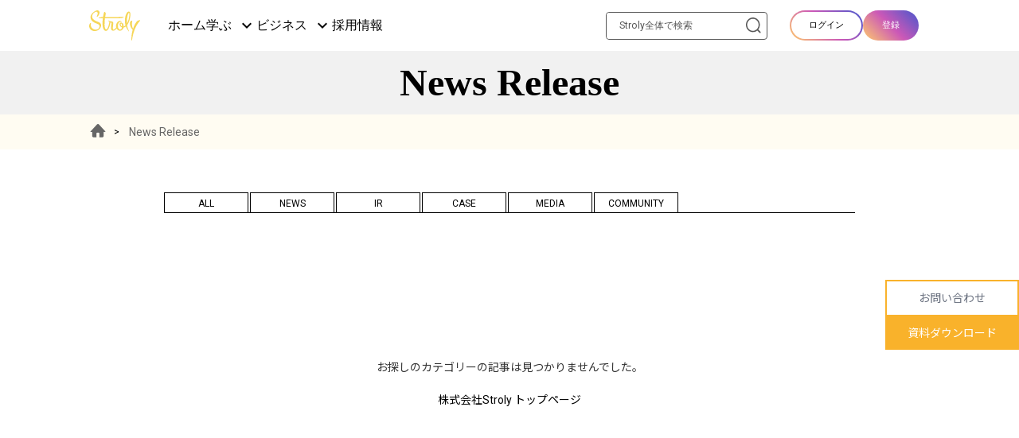

--- FILE ---
content_type: text/html; charset=UTF-8
request_url: https://corp.stroly.com/tag/hong-kong/
body_size: 7420
content:
<!DOCTYPE html><html dir="ltr" lang="ja" prefix="og: https://ogp.me/ns#" class="no-js"><head><meta charset="utf-8"><meta name="viewport" content="width=device-width, initial-scale=1, shrink-to-fit=no"><meta name="description" content="Stroly(ストローリー)は、位置情報を活用した新たなメディアを創り出し、世界のあらゆる場所で豊かな体験ができる未来を実現します。"><meta name="keywords" content=""><link rel="shortcut icon" type="image/x-icon" href="https://corp.stroly.com/wp-content/themes/corp-stroly-com-wp-theme/images/2021/favicon.jpg"><link rel="apple-touch-icon-precomposed" href="https://corp.stroly.com/wp-content/themes/corp-stroly-com-wp-theme/images/2021/favicon-180.jpg"><meta property="fb:app_id" content="542903092513323"><meta property="og:title" content="News Release | 株式会社Stroly - Share the way we see the world"><meta property="og:type" content="website"><meta property="og:url" content="https://corp.stroly.com"><meta property="og:description" content="Stroly(ストローリー)は、位置情報を活用した新たなメディアを創り出し、世界のあらゆる場所で豊かな体験ができる未来を実現します。"><meta property="og:image" content="https://corp.stroly.com/wp-content/themes/corp-stroly-com-wp-theme/images/2021/ogp.jpg"><style>img:is([sizes="auto" i], [sizes^="auto," i]) { contain-intrinsic-size: 3000px 1500px }</style><title>Hong Kong | 株式会社Stroly - Share the way we see the world</title><meta name="robots" content="max-image-preview:large" /><link rel="canonical" href="https://corp.stroly.com/tag/hong-kong/" /><meta name="generator" content="All in One SEO (AIOSEO) 4.8.8" /> <script type="application/ld+json" class="aioseo-schema">{"@context":"https:\/\/schema.org","@graph":[{"@type":"BreadcrumbList","@id":"https:\/\/corp.stroly.com\/tag\/hong-kong\/#breadcrumblist","itemListElement":[{"@type":"ListItem","@id":"https:\/\/corp.stroly.com#listItem","position":1,"name":"\u30db\u30fc\u30e0","item":"https:\/\/corp.stroly.com","nextItem":{"@type":"ListItem","@id":"https:\/\/corp.stroly.com\/tag\/hong-kong\/#listItem","name":"Hong Kong"}},{"@type":"ListItem","@id":"https:\/\/corp.stroly.com\/tag\/hong-kong\/#listItem","position":2,"name":"Hong Kong","previousItem":{"@type":"ListItem","@id":"https:\/\/corp.stroly.com#listItem","name":"\u30db\u30fc\u30e0"}}]},{"@type":"CollectionPage","@id":"https:\/\/corp.stroly.com\/tag\/hong-kong\/#collectionpage","url":"https:\/\/corp.stroly.com\/tag\/hong-kong\/","name":"Hong Kong | \u682a\u5f0f\u4f1a\u793eStroly - Share the way we see the world","inLanguage":"ja","isPartOf":{"@id":"https:\/\/corp.stroly.com\/#website"},"breadcrumb":{"@id":"https:\/\/corp.stroly.com\/tag\/hong-kong\/#breadcrumblist"}},{"@type":"Organization","@id":"https:\/\/corp.stroly.com\/#organization","name":"\u682a\u5f0f\u4f1a\u793eStroly - Share the way we see the world","description":"Stroly(\u30b9\u30c8\u30ed\u30fc\u30ea\u30fc)\u306f\u3001\u4f4d\u7f6e\u60c5\u5831\u3092\u6d3b\u7528\u3057\u305f\u65b0\u305f\u306a\u30e1\u30c7\u30a3\u30a2\u3092\u5275\u308a\u51fa\u3057\u3001\u4e16\u754c\u306e\u3042\u3089\u3086\u308b\u5834\u6240\u3067\u8c4a\u304b\u306a\u4f53\u9a13\u304c\u3067\u304d\u308b\u672a\u6765\u3092\u5b9f\u73fe\u3057\u307e\u3059\u3002","url":"https:\/\/corp.stroly.com\/"},{"@type":"WebSite","@id":"https:\/\/corp.stroly.com\/#website","url":"https:\/\/corp.stroly.com\/","name":"\u682a\u5f0f\u4f1a\u793eStroly - Share the way we see the world","description":"Stroly(\u30b9\u30c8\u30ed\u30fc\u30ea\u30fc)\u306f\u3001\u4f4d\u7f6e\u60c5\u5831\u3092\u6d3b\u7528\u3057\u305f\u65b0\u305f\u306a\u30e1\u30c7\u30a3\u30a2\u3092\u5275\u308a\u51fa\u3057\u3001\u4e16\u754c\u306e\u3042\u3089\u3086\u308b\u5834\u6240\u3067\u8c4a\u304b\u306a\u4f53\u9a13\u304c\u3067\u304d\u308b\u672a\u6765\u3092\u5b9f\u73fe\u3057\u307e\u3059\u3002","inLanguage":"ja","publisher":{"@id":"https:\/\/corp.stroly.com\/#organization"}}]}</script>    <script data-cfasync="false" data-pagespeed-no-defer>var gtm4wp_datalayer_name = "dataLayer";
	var dataLayer = dataLayer || [];</script> <link rel='dns-prefetch' href='//code.jquery.com' /><link rel='dns-prefetch' href='//fonts.googleapis.com' /><link rel="alternate" type="application/rss+xml" title="株式会社Stroly - Share the way we see the world &raquo; フィード" href="https://corp.stroly.com/feed/" /><link rel='stylesheet' id='wp-block-library-css' href='https://corp.stroly.com/wp-includes/css/dist/block-library/style.min.css?ver=6.8.3' type='text/css' media='all' /><style id='classic-theme-styles-inline-css' type='text/css'>/*! This file is auto-generated */
.wp-block-button__link{color:#fff;background-color:#32373c;border-radius:9999px;box-shadow:none;text-decoration:none;padding:calc(.667em + 2px) calc(1.333em + 2px);font-size:1.125em}.wp-block-file__button{background:#32373c;color:#fff;text-decoration:none}</style><style id='global-styles-inline-css' type='text/css'>:root{--wp--preset--aspect-ratio--square: 1;--wp--preset--aspect-ratio--4-3: 4/3;--wp--preset--aspect-ratio--3-4: 3/4;--wp--preset--aspect-ratio--3-2: 3/2;--wp--preset--aspect-ratio--2-3: 2/3;--wp--preset--aspect-ratio--16-9: 16/9;--wp--preset--aspect-ratio--9-16: 9/16;--wp--preset--color--black: #000000;--wp--preset--color--cyan-bluish-gray: #abb8c3;--wp--preset--color--white: #ffffff;--wp--preset--color--pale-pink: #f78da7;--wp--preset--color--vivid-red: #cf2e2e;--wp--preset--color--luminous-vivid-orange: #ff6900;--wp--preset--color--luminous-vivid-amber: #fcb900;--wp--preset--color--light-green-cyan: #7bdcb5;--wp--preset--color--vivid-green-cyan: #00d084;--wp--preset--color--pale-cyan-blue: #8ed1fc;--wp--preset--color--vivid-cyan-blue: #0693e3;--wp--preset--color--vivid-purple: #9b51e0;--wp--preset--gradient--vivid-cyan-blue-to-vivid-purple: linear-gradient(135deg,rgba(6,147,227,1) 0%,rgb(155,81,224) 100%);--wp--preset--gradient--light-green-cyan-to-vivid-green-cyan: linear-gradient(135deg,rgb(122,220,180) 0%,rgb(0,208,130) 100%);--wp--preset--gradient--luminous-vivid-amber-to-luminous-vivid-orange: linear-gradient(135deg,rgba(252,185,0,1) 0%,rgba(255,105,0,1) 100%);--wp--preset--gradient--luminous-vivid-orange-to-vivid-red: linear-gradient(135deg,rgba(255,105,0,1) 0%,rgb(207,46,46) 100%);--wp--preset--gradient--very-light-gray-to-cyan-bluish-gray: linear-gradient(135deg,rgb(238,238,238) 0%,rgb(169,184,195) 100%);--wp--preset--gradient--cool-to-warm-spectrum: linear-gradient(135deg,rgb(74,234,220) 0%,rgb(151,120,209) 20%,rgb(207,42,186) 40%,rgb(238,44,130) 60%,rgb(251,105,98) 80%,rgb(254,248,76) 100%);--wp--preset--gradient--blush-light-purple: linear-gradient(135deg,rgb(255,206,236) 0%,rgb(152,150,240) 100%);--wp--preset--gradient--blush-bordeaux: linear-gradient(135deg,rgb(254,205,165) 0%,rgb(254,45,45) 50%,rgb(107,0,62) 100%);--wp--preset--gradient--luminous-dusk: linear-gradient(135deg,rgb(255,203,112) 0%,rgb(199,81,192) 50%,rgb(65,88,208) 100%);--wp--preset--gradient--pale-ocean: linear-gradient(135deg,rgb(255,245,203) 0%,rgb(182,227,212) 50%,rgb(51,167,181) 100%);--wp--preset--gradient--electric-grass: linear-gradient(135deg,rgb(202,248,128) 0%,rgb(113,206,126) 100%);--wp--preset--gradient--midnight: linear-gradient(135deg,rgb(2,3,129) 0%,rgb(40,116,252) 100%);--wp--preset--font-size--small: 13px;--wp--preset--font-size--medium: 20px;--wp--preset--font-size--large: 36px;--wp--preset--font-size--x-large: 42px;--wp--preset--spacing--20: 0.44rem;--wp--preset--spacing--30: 0.67rem;--wp--preset--spacing--40: 1rem;--wp--preset--spacing--50: 1.5rem;--wp--preset--spacing--60: 2.25rem;--wp--preset--spacing--70: 3.38rem;--wp--preset--spacing--80: 5.06rem;--wp--preset--shadow--natural: 6px 6px 9px rgba(0, 0, 0, 0.2);--wp--preset--shadow--deep: 12px 12px 50px rgba(0, 0, 0, 0.4);--wp--preset--shadow--sharp: 6px 6px 0px rgba(0, 0, 0, 0.2);--wp--preset--shadow--outlined: 6px 6px 0px -3px rgba(255, 255, 255, 1), 6px 6px rgba(0, 0, 0, 1);--wp--preset--shadow--crisp: 6px 6px 0px rgba(0, 0, 0, 1);}:where(.is-layout-flex){gap: 0.5em;}:where(.is-layout-grid){gap: 0.5em;}body .is-layout-flex{display: flex;}.is-layout-flex{flex-wrap: wrap;align-items: center;}.is-layout-flex > :is(*, div){margin: 0;}body .is-layout-grid{display: grid;}.is-layout-grid > :is(*, div){margin: 0;}:where(.wp-block-columns.is-layout-flex){gap: 2em;}:where(.wp-block-columns.is-layout-grid){gap: 2em;}:where(.wp-block-post-template.is-layout-flex){gap: 1.25em;}:where(.wp-block-post-template.is-layout-grid){gap: 1.25em;}.has-black-color{color: var(--wp--preset--color--black) !important;}.has-cyan-bluish-gray-color{color: var(--wp--preset--color--cyan-bluish-gray) !important;}.has-white-color{color: var(--wp--preset--color--white) !important;}.has-pale-pink-color{color: var(--wp--preset--color--pale-pink) !important;}.has-vivid-red-color{color: var(--wp--preset--color--vivid-red) !important;}.has-luminous-vivid-orange-color{color: var(--wp--preset--color--luminous-vivid-orange) !important;}.has-luminous-vivid-amber-color{color: var(--wp--preset--color--luminous-vivid-amber) !important;}.has-light-green-cyan-color{color: var(--wp--preset--color--light-green-cyan) !important;}.has-vivid-green-cyan-color{color: var(--wp--preset--color--vivid-green-cyan) !important;}.has-pale-cyan-blue-color{color: var(--wp--preset--color--pale-cyan-blue) !important;}.has-vivid-cyan-blue-color{color: var(--wp--preset--color--vivid-cyan-blue) !important;}.has-vivid-purple-color{color: var(--wp--preset--color--vivid-purple) !important;}.has-black-background-color{background-color: var(--wp--preset--color--black) !important;}.has-cyan-bluish-gray-background-color{background-color: var(--wp--preset--color--cyan-bluish-gray) !important;}.has-white-background-color{background-color: var(--wp--preset--color--white) !important;}.has-pale-pink-background-color{background-color: var(--wp--preset--color--pale-pink) !important;}.has-vivid-red-background-color{background-color: var(--wp--preset--color--vivid-red) !important;}.has-luminous-vivid-orange-background-color{background-color: var(--wp--preset--color--luminous-vivid-orange) !important;}.has-luminous-vivid-amber-background-color{background-color: var(--wp--preset--color--luminous-vivid-amber) !important;}.has-light-green-cyan-background-color{background-color: var(--wp--preset--color--light-green-cyan) !important;}.has-vivid-green-cyan-background-color{background-color: var(--wp--preset--color--vivid-green-cyan) !important;}.has-pale-cyan-blue-background-color{background-color: var(--wp--preset--color--pale-cyan-blue) !important;}.has-vivid-cyan-blue-background-color{background-color: var(--wp--preset--color--vivid-cyan-blue) !important;}.has-vivid-purple-background-color{background-color: var(--wp--preset--color--vivid-purple) !important;}.has-black-border-color{border-color: var(--wp--preset--color--black) !important;}.has-cyan-bluish-gray-border-color{border-color: var(--wp--preset--color--cyan-bluish-gray) !important;}.has-white-border-color{border-color: var(--wp--preset--color--white) !important;}.has-pale-pink-border-color{border-color: var(--wp--preset--color--pale-pink) !important;}.has-vivid-red-border-color{border-color: var(--wp--preset--color--vivid-red) !important;}.has-luminous-vivid-orange-border-color{border-color: var(--wp--preset--color--luminous-vivid-orange) !important;}.has-luminous-vivid-amber-border-color{border-color: var(--wp--preset--color--luminous-vivid-amber) !important;}.has-light-green-cyan-border-color{border-color: var(--wp--preset--color--light-green-cyan) !important;}.has-vivid-green-cyan-border-color{border-color: var(--wp--preset--color--vivid-green-cyan) !important;}.has-pale-cyan-blue-border-color{border-color: var(--wp--preset--color--pale-cyan-blue) !important;}.has-vivid-cyan-blue-border-color{border-color: var(--wp--preset--color--vivid-cyan-blue) !important;}.has-vivid-purple-border-color{border-color: var(--wp--preset--color--vivid-purple) !important;}.has-vivid-cyan-blue-to-vivid-purple-gradient-background{background: var(--wp--preset--gradient--vivid-cyan-blue-to-vivid-purple) !important;}.has-light-green-cyan-to-vivid-green-cyan-gradient-background{background: var(--wp--preset--gradient--light-green-cyan-to-vivid-green-cyan) !important;}.has-luminous-vivid-amber-to-luminous-vivid-orange-gradient-background{background: var(--wp--preset--gradient--luminous-vivid-amber-to-luminous-vivid-orange) !important;}.has-luminous-vivid-orange-to-vivid-red-gradient-background{background: var(--wp--preset--gradient--luminous-vivid-orange-to-vivid-red) !important;}.has-very-light-gray-to-cyan-bluish-gray-gradient-background{background: var(--wp--preset--gradient--very-light-gray-to-cyan-bluish-gray) !important;}.has-cool-to-warm-spectrum-gradient-background{background: var(--wp--preset--gradient--cool-to-warm-spectrum) !important;}.has-blush-light-purple-gradient-background{background: var(--wp--preset--gradient--blush-light-purple) !important;}.has-blush-bordeaux-gradient-background{background: var(--wp--preset--gradient--blush-bordeaux) !important;}.has-luminous-dusk-gradient-background{background: var(--wp--preset--gradient--luminous-dusk) !important;}.has-pale-ocean-gradient-background{background: var(--wp--preset--gradient--pale-ocean) !important;}.has-electric-grass-gradient-background{background: var(--wp--preset--gradient--electric-grass) !important;}.has-midnight-gradient-background{background: var(--wp--preset--gradient--midnight) !important;}.has-small-font-size{font-size: var(--wp--preset--font-size--small) !important;}.has-medium-font-size{font-size: var(--wp--preset--font-size--medium) !important;}.has-large-font-size{font-size: var(--wp--preset--font-size--large) !important;}.has-x-large-font-size{font-size: var(--wp--preset--font-size--x-large) !important;}
:where(.wp-block-post-template.is-layout-flex){gap: 1.25em;}:where(.wp-block-post-template.is-layout-grid){gap: 1.25em;}
:where(.wp-block-columns.is-layout-flex){gap: 2em;}:where(.wp-block-columns.is-layout-grid){gap: 2em;}
:root :where(.wp-block-pullquote){font-size: 1.5em;line-height: 1.6;}</style><link rel='stylesheet' id='bogo-css' href='https://corp.stroly.com/wp-content/cache/autoptimize/css/autoptimize_single_f88b9e63e015ad7a2ce56c65d3e82eb6.css?ver=3.9.0.1' type='text/css' media='all' /><link rel='stylesheet' id='google_font-css' href='https://fonts.googleapis.com/css?family=Noto+Sans+JP%3A400%2C700%7CRoboto%3A400%2C700%2C900i%7CRopa+Sans&#038;ver=6.8.3#038;display=swap&#038;ver=5.2.2' type='text/css' media='all' /><link rel='stylesheet' id='meterial-icons-css' href='https://fonts.googleapis.com/icon?family=Material+Icons&#038;ver=6.8.3' type='text/css' media='all' /><link rel='stylesheet' id='tailwind-css' href='https://corp.stroly.com/wp-content/themes/corp-stroly-com-wp-theme/css/main.css?ver=6.8.3' type='text/css' media='all' /> <script defer type="text/javascript" src="https://code.jquery.com/jquery-3.6.0.min.js" id="jquery-js"></script> <script defer type="text/javascript" src="https://corp.stroly.com/wp-content/themes/corp-stroly-com-wp-theme/js/imagesloaded.pkgd.min.js?ver=6.8.3" id="imagesLoaded-js"></script> <script defer type="text/javascript" src="https://corp.stroly.com/wp-content/cache/autoptimize/js/autoptimize_single_e08121914ebb2d75a47d57407ca39c23.js?ver=6.8.3" id="scripts.js-js"></script> <script defer type="text/javascript" src="https://corp.stroly.com/wp-content/themes/corp-stroly-com-wp-theme/js/infinite-scroll.pkgd.min.js?ver=6.8.3" id="infiniteScroll.js-js"></script> <script defer type="text/javascript" src="https://corp.stroly.com/wp-content/cache/autoptimize/js/autoptimize_single_2d21116a660ecc66aa6bd048bf27b68c.js?ver=6.8.3" id="archive.js-js"></script> <link rel="alternate" href="https://corp.stroly.com/tag/hong-kong/" hreflang="ja" /><link rel="alternate" href="https://corp.stroly.com/en/tag/hong-kong/" hreflang="en-US" />  <script data-cfasync="false" data-pagespeed-no-defer type="text/javascript">var dataLayer_content = [];
	dataLayer.push( dataLayer_content );</script> <script data-cfasync="false" data-pagespeed-no-defer type="text/javascript">(function(w,d,s,l,i){w[l]=w[l]||[];w[l].push({'gtm.start':
new Date().getTime(),event:'gtm.js'});var f=d.getElementsByTagName(s)[0],
j=d.createElement(s),dl=l!='dataLayer'?'&l='+l:'';j.async=true;j.src=
'//www.googletagmanager.com/gtm.js?id='+i+dl;f.parentNode.insertBefore(j,f);
})(window,document,'script','dataLayer','GTM-WVFTQGG');</script>  <script defer src="https://unpkg.com/alpinejs@3.x.x/dist/cdn.js"></script> <meta name="google-site-verification" content="awLyXTU4qcYEzib_3zaMEZ7G5-NiHPqOyh3ApByKiqo" /></head><body class="archive tag tag-hong-kong tag-10 wp-theme-corp-stroly-com-wp-theme ja" id="top"><style>header {
  margin: 0;
  font-family: Roboto, 'Helvetica Neue', sans-serif;
  font-size: initial;
}
.main {
  margin-top: 64px !important;
}</style><header class="s--header box-border flex items-center justify-between px-6 lg:px-32 header"><style>.mat-expansion-indicator::after {
  border-style: solid;
  border-width: 0 2px 2px 0;
  content: "";
  display: inline-block;
  padding: 3px;
  transform: rotate(45deg);
  vertical-align: middle;
}
.mat-menu-panel {
  min-width: 112px;
  max-width: 280px;
  overflow: auto;
  -webkit-overflow-scrolling: touch;
  max-height: calc(100vh - 48px);
  border-radius: 4px;
  outline: 0;
  min-height: 64px;
}
.dropdown-content {
  position: absolute;
  min-width: 160px;
  box-shadow: 0px 8px 16px 0px rgba(0,0,0,0.2);
  z-index: 1;
  top: 48px;
  padding: 10px;
  background-color: white;
  border-radius: 6px;
}</style><div class="hidden md:flex items-center select-none"><div class="mr-10"><h1 class="flex items-center gap-8"> <a href="https://stroly.com/search/"> <img src="https://corp.stroly.com/wp-content/themes/corp-stroly-com-wp-theme/assets/images/stroly-logo.svg"
 alt="Stroly"
 width="64" /> </a></h1></div><div class="block" x-data="{openLearning: false, openBussiness: false}"><div class="hidden md:flex items-center gap-8"><div> <span> <a href="https://corp.stroly.com/"> ホーム </a> </span></div> <span @click="openLearning = ! openLearning"
 @click.away="openLearning = false"
 class="s--menu-title cursor-pointer flex items-center learningMenu select-none"> <span class="mr-2"> 学ぶ </span> <span class="material-icons">expand_more</span> </span><div x-show="openLearning" x-transition style="display: none;"
 class="dropdown-content learningMenu select-none"><div class="s--menu flex flex-col"> <span class="mt-2 mb-2"> <a href="https://stroly.com/"> Strolyについて </a> </span> <span class="mt-2 mb-2"> <a href="https://creators.stroly.com/" target="_blank" rel="noopener noreferrer"> 教育関係者 </a> </span></div></div> <span @click="openBussiness = ! openBussiness"
 @click.away="openBussiness = false"
 class="s--menu-title cursor-pointer flex items-center businessMenu select-none"> <span class="mr-2"> ビジネス </span> <span class="material-icons">expand_more</span> </span><div x-show="openBussiness" x-transition style="display: none; margin-left:135px;"
 class="dropdown-content businessMenu select-none"><div class="s--menu flex flex-col"> <span class="mt-2 mb-2"> <a href="https://biz.stroly.com/" target="_blank" rel="noopener noreferrer"> 企業・自治体向け </a> </span> <span class="mt-2 mb-2"> <a href="https://biz.stroly.com/projects/" target="_blank" rel="noopener noreferrer"> お客様実例 </a> </span></div></div><div> <a href="https://corp.stroly.com/recruit">採用情報</a></div></div></div></div><div x-data="{keyword: ''}"
 class="hidden md:flex md:items-center md:justify-end md:gap-4 md:pr-4"><div class="mr-8"> <span class="s--search flex"> <input x-model="keyword"
 class="s--keyword text-sm" type="text" placeholder="
Stroly全体で検索        " formControlName="keyword" /> <button @click="location.href = 'https://stroly.com/search/?keyword=' + encodeURIComponent(keyword);"
 class="flex items-center mr-2 ml-2"> <span class="material-icons"> <img src="https://corp.stroly.com/wp-content/themes/corp-stroly-com-wp-theme/assets/images/icons/search.svg" alt="Search" width="24" height="24" /> </span> </button> </span></div> <a href="https://stroly.com/login/" target="_blank" rel="noopener noreferrer" class="s--button text-xs s--button-border"> ログイン </a> <a href="https://stroly.com/signup/" target="_blank" rel="noopener noreferrer" class="s--button text-xs"> 登録 </a></div><style>.mat-expansion-panel-header-description, .mat-expansion-indicator::after {
  color: rgba(0,0,0,.54);
}
.mat-expansion-panel-header:not([aria-disabled=true]) {
  cursor: pointer;
}
.mat-expansion-panel-header {
  display: flex;
  flex-direction: row;
  align-items: center;
  padding: 0 24px;
  border-radius: inherit;
  transition: height 225ms cubic-bezier(0.4, 0, 0.2, 1);
}
.mat-content {
  display: flex;
  flex: 1;
  flex-direction: row;
  overflow: hidden;
}
.mat-expansion-panel-body {
  padding: 0 24px 16px;
}</style><div class="flex md:hidden items-center select-none"><h1 class="flex items-center gap-4"> <a href="https://stroly.com/search/"> <img src="https://corp.stroly.com/wp-content/themes/corp-stroly-com-wp-theme/assets/images/stroly-logo.svg"
 width="64"
 alt="Stroly" /> </a> <span class="text-sm text-gray-400"> 株式会社Stroly </span></h1></div><div class="md:hidden" x-data="{openNavBarSp: false}"><div class="flex items-center gap-8"> <span class="cursor-pointer flex items-center"> <span @click="openNavBarSp = true"
 class="material-icons" style="background: black; background-clip: text; -webkit-background-clip: text;"> menu </span> </span></div><div x-show="openNavBarSp" x-transition
 class="s--mobile-menu pb-8 px-8 absolute min-h-screen"><div class="flex flex-col"> <span class="mb-1"><div @click="openNavBarSp = false"
 class="text-right" style="font-size: 32px; -webkit-text-fill-color: initial;"> &times;</div> </span> <span class="mb-8"> <span x-data="{keyword: ''}"
 class="s--search flex"> <input x-model="keyword"
 class="s--keyword text-xl" type="text" placeholder="
Stroly全体で検索            " formControlName="keyword" /> <button @click="location.href = 'https://stroly.com/search/?keyword=' + encodeURIComponent(keyword);"
 class="flex items-center mr-2 ml-2"> <span class="material-icons"> <img src="https://corp.stroly.com/wp-content/themes/corp-stroly-com-wp-theme/assets/images/icons/search.svg" alt="Search" width="24" height="24" /> </span> </button> </span> </span> <span class="mb-2"> <a href="https://corp.stroly.com/"> ホーム </a> </span> <span class="mb-8"> <a href="https://stroly.com/login" target="_blank" rel="noopener noreferrer"> ログイン </a> </span> <span class="mb-2"> <a href="https://stroly.com/signup" target="_blank" rel="noopener noreferrer"> 登録 </a> </span></div><div class="s--learn-menu"><div class="mat-expansion-panel-header"> <span class="mat-content"> 学ぶ </span> <span class="mat-expansion-indicator" style="transform: rotate(0deg);"></span></div><div class="flex flex-col mat-expansion-panel-body"> <span class="mt-2 mb-2"> <a href="https://stroly.com/"> Strolyについて </a> </span> <span class="mt-2 mb-2"> <a href="https://creators.stroly.com/" target="_blank" rel="noopener noreferrer"> 教育関係者 </a> </span></div></div><div class="s--business-menu"><div class="mat-expansion-panel-header"> <span class="mat-content"> ビジネス </span> <span class="mat-expansion-indicator" style="transform: rotate(0deg);"></span></div><div class="s--menu flex flex-col mat-expansion-panel-body"> <span class="mt-2 mb-2"> <a href="https://biz.stroly.com/" target="_blank" rel="noopener noreferrer"> 企業・自治体向け </a> </span> <span class="mt-2 mb-2"> <a href="https://biz.stroly.com/projects/" target="_blank" rel="noopener noreferrer"> お客様実例 </a> </span></div></div><div> <a href="https://corp.stroly.com/recruit">採用情報</a></div><div class="flex flex-col"> <span class="mt-6 mb-4"> 日本語 </span><div class="mat-expansion-panel-body"> <span class="mb-2"><a href="/en/">English</a></span></div></div><div> <a
 href="https://share.hsforms.com/14BEZwtfHTzOj1MUAgl8sIAc9989"
 class="block mx-auto sales-btn p-1 w-80vw no-underline rounded-full"> <span class="block py-3 px-11 w-full text-center text-gray-500 bg-white rounded-full"> お問い合わせ </span> </a> <a
 href="https://share.hsforms.com/1GifQPSq2Tpa_Uue6bsf5Nwc9989"
 class="block mt-4 mx-auto sales-btn px-12 py-4 w-80vw text-center text-white no-underline rounded-full"> 資料ダウンロード </a></div></div></div></header><main class="main"><section><div class="archive__head"><h1>News Release</h1></div><div class="breadcrumbs"><ul class="breadcrumbs__list"><li class="home"><a href="https://corp.stroly.com/">HOME</a></li><li><span>News Release</span></li></ul></div><div class="archive__body"><div class="news-cont__head"><ul class="news-tabs"><li><a href="https://corp.stroly.com/news/">ALL</a></li><li><a href="https://corp.stroly.com/news/news/">NEWS</a></li><li><a href="https://corp.stroly.com/news/ir/">IR</a></li><li><a href="https://corp.stroly.com/news/case/">CASE</a></li><li><a href="https://corp.stroly.com/news/media/">MEDIA</a></li><li><a href="https://corp.stroly.com/news/community/">COMMUNITY</a></li></ul></div><div class="news-cont__body"><div class="news-list view"><div class="text-404"><p>お探しのカテゴリーの記事は見つかりませんでした。</p> <a href="/">株式会社Stroly トップページ</a></div></div></div></div></section></main><div id="contactLink" class="hidden fixed right-0 bottom-80 z-10 lg:block"> <a
 href="https://share.hsforms.com/14BEZwtfHTzOj1MUAgl8sIAc9989"
 class="my-auto py-3 px-8 grid content-center w-48 h-min border-2 text-center border-stroly-yellow bg-white text-gray-500 hover:opacity-80"> お問い合わせ </a> <a
 href="https://share.hsforms.com/1GifQPSq2Tpa_Uue6bsf5Nwc9989"
 class="my-auto py-3 px-8 grid content-center w-48 h-min text-center bg-stroly-yellow text-white hover:opacity-80"> 資料ダウンロード </a></div><div id="toPageTop" class="page-top-btn"> <a href="#"><span>Page Top</span></a></div><style>footer {
    margin: 0;
    font-family: Roboto, 'Helvetica Neue', sans-serif;
    font-size: initial;
  }

  .popuptext {
    left: 50%;
    margin-left: -80px;
    bottom: 30px;
  }

  @media (max-width: 1023px) {
    .popup .popuptext {
      margin-left: unset;
    }
  }

  .mat-menu-content {
    width: 240px;
    background-color: #0f1219;
    padding: 16px;
    color: #fff;
    border-radius: 4px;
  }</style><footer class="bg-black text-white p-4 lg:p-8 lg:flex lg:justify-between"><div class="max-w-screen-xl w-full mx-auto px-4 md:px-6"><div class="flex justify-between mb-4 text-xs lg:items-start"><div class="lg:flex gap-4 items-center" x-data="{openLegal: false}"><div class="mb-2 lg:mb-0"> <a class="flex items-center gap-1" href="https://biz.stroly.com/"  target="_blank" rel="noopener noreferrer" > ビジネスとしてご利用の方はこちら <span class="text-xs material-icons">open_in_new</span> </a></div> <span class="hidden lg:inline">|</span><div class="mb-2 lg:mb-0"> <a class="flex items-center gap-1" href="https://creators.stroly.com/" target="_blank" rel="noopener noreferrer"> 教育関係者 <span class="text-xs material-icons">open_in_new</span> </a></div> <span class="hidden lg:inline">|</span><div class="flex gap-4"> <a class="flex items-center gap-1" href="https://corp.stroly.com/#overview" > 会社概要 </a> |<div @click="openLegal = ! openLegal;" @click.away="openLegal = false;" class="flex items-center gap-1 cursor-pointer select-none"> リーガル <span class="text-xs material-icons">keyboard_arrow_up</span></div></div><div x-show="openLegal" x-transition style="display: none;" class="select-none relative cursor-pointer"><div class="popuptext mat-menu-content absolute z-1 flex flex-col"> <span class="text-xs mt-2 mb-2"> <a href="https://stroly.com/terms/" target="_blank" rel="noopener noreferrer">利用規約</a> </span> <span class="text-xs mt-2 mb-2"> <a href="https://stroly.com/privacy/" target="_blank" rel="noopener noreferrer">プライバシーポリシー</a> </span></div></div></div></div><div class="flex flex-row-reverse justify-between items-center lg:block"><div class="flex gap-4 justify-end items-center lg:mb-8"> <a class="block w-4 h-4 text-center" href="https://www.pinterest.jp/stroly_international/_created/" target="_blank" rel="noopener noreferrer"> <img src="https://corp.stroly.com/wp-content/themes/corp-stroly-com-wp-theme/images/icons/pinter.png" srcset="https://corp.stroly.com/wp-content/themes/corp-stroly-com-wp-theme/images/icons/pinter.png 1x, https://corp.stroly.com/wp-content/themes/corp-stroly-com-wp-theme/images/icons/pinter@2x.png 2x, https://corp.stroly.com/wp-content/themes/corp-stroly-com-wp-theme/images/icons/pinter@3x.png 3x" width="17" height="17" alt="pinterest" /> </a> <a href="https://www.facebook.com/stroly.international/" target="_blank" rel="noopener noreferrer"> <img src="https://corp.stroly.com/wp-content/themes/corp-stroly-com-wp-theme/images/icons/facebook.svg" width="10" alt="facebook" /> </a> <a href="https://twitter.com/stroly_map" target="_blank" rel="noopener noreferrer"> <img src="https://corp.stroly.com/wp-content/themes/corp-stroly-com-wp-theme/images/icons/twitter.svg" width="18" alt="twitter" /> </a> <a href="https://www.instagram.com/stroly.international/" target="_blank" rel="noopener noreferrer"> <img src="https://corp.stroly.com/wp-content/themes/corp-stroly-com-wp-theme/images/icons/instagram.svg" width="18" alt="instagram" /> </a> <a href="https://blog.stroly.com/" target="_blank" rel="noopener noreferrer"> Blog </a></div><div class="flex justify-end"><p class="text-xs">&copy; Stroly, Inc.</p></div></div></div></footer> <script type="speculationrules">{"prefetch":[{"source":"document","where":{"and":[{"href_matches":"\/*"},{"not":{"href_matches":["\/wp-*.php","\/wp-admin\/*","\/wp-content\/uploads\/*","\/wp-content\/*","\/wp-content\/plugins\/*","\/wp-content\/themes\/corp-stroly-com-wp-theme\/*","\/*\\?(.+)"]}},{"not":{"selector_matches":"a[rel~=\"nofollow\"]"}},{"not":{"selector_matches":".no-prefetch, .no-prefetch a"}}]},"eagerness":"conservative"}]}</script>  <noscript><iframe src="https://www.googletagmanager.com/ns.html?id=GTM-WVFTQGG" height="0" width="0" style="display:none;visibility:hidden" aria-hidden="true"></iframe></noscript></body></html>

--- FILE ---
content_type: text/css
request_url: https://corp.stroly.com/wp-content/themes/corp-stroly-com-wp-theme/css/main.css?ver=6.8.3
body_size: 19570
content:
@charset "UTF-8";

/*! tailwindcss v2.2.19 | MIT License | https://tailwindcss.com*/

/*! modern-normalize v1.1.0 | MIT License | https://github.com/sindresorhus/modern-normalize */html{-webkit-text-size-adjust:100%;line-height:1.15;-moz-tab-size:4;-o-tab-size:4;tab-size:4}body{font-family:system-ui,-apple-system,Segoe UI,Roboto,Helvetica,Arial,sans-serif,Apple Color Emoji,Segoe UI Emoji}hr{color:inherit;height:0}abbr[title]{-webkit-text-decoration:underline dotted;text-decoration:underline dotted}b,strong{font-weight:bolder}code,kbd,pre,samp{font-family:ui-monospace,SFMono-Regular,Consolas,Liberation Mono,Menlo,monospace;font-size:1em}small{font-size:80%}sub,sup{font-size:75%;line-height:0;position:relative;vertical-align:baseline}sub{bottom:-.25em}sup{top:-.5em}table{border-color:inherit;text-indent:0}button,input,optgroup,select,textarea{font-family:inherit;font-size:100%;line-height:1.15;margin:0}button,select{text-transform:none}[type=button],button{-webkit-appearance:button}::-moz-focus-inner{border-style:none;padding:0}legend{padding:0}progress{vertical-align:baseline}::-webkit-inner-spin-button,::-webkit-outer-spin-button{height:auto}[type=search]{-webkit-appearance:textfield;outline-offset:-2px}::-webkit-search-decoration{-webkit-appearance:none}::-webkit-file-upload-button{-webkit-appearance:button;font:inherit}summary{display:list-item}blockquote,dd,dl,figure,h1,h2,h3,h4,h5,h6,hr,p,pre{margin:0}button{background-color:transparent;background-image:none}fieldset,ol,ul{margin:0;padding:0}ol,ul{list-style:none}html{font-family:ui-sans-serif,system-ui,-apple-system,BlinkMacSystemFont,Segoe UI,Roboto,Helvetica Neue,Arial,Noto Sans,sans-serif,Apple Color Emoji,Segoe UI Emoji,Segoe UI Symbol,Noto Color Emoji;line-height:1.5}body{font-family:inherit;line-height:inherit}*,:after,:before{border:0 solid;box-sizing:border-box}hr{border-top-width:1px}img{border-style:solid}textarea{resize:vertical}input::-moz-placeholder,textarea::-moz-placeholder{color:#9ca3af;opacity:1}input::placeholder,textarea::placeholder{color:#9ca3af;opacity:1}button{cursor:pointer}h1,h2,h3,h4,h5,h6{font-size:inherit;font-weight:inherit}a{color:inherit;text-decoration:inherit}button,input,optgroup,select,textarea{color:inherit;line-height:inherit;padding:0}code,kbd,pre,samp{font-family:ui-monospace,SFMono-Regular,Menlo,Monaco,Consolas,Liberation Mono,Courier New,monospace}audio,canvas,embed,iframe,img,object,svg,video{display:block;vertical-align:middle}img,video{height:auto;max-width:100%}[hidden]{display:none}*,:after,:before{--tw-border-opacity:1;border-color:rgba(229,231,235,var(--tw-border-opacity))}.fixed{position:fixed}.absolute{position:absolute}.relative{position:relative}.right-0{right:0}.bottom-80{bottom:20rem}.z-10{z-index:10}.z-20{z-index:20}.col-span-3{grid-column:span 3/span 3}.col-start-2{grid-column-start:2}.m-0{margin:0}.m-1{margin:.25rem}.m-2{margin:.5rem}.m-3{margin:.75rem}.m-4{margin:1rem}.m-5{margin:1.25rem}.m-6{margin:1.5rem}.m-7{margin:1.75rem}.m-8{margin:2rem}.m-9{margin:2.25rem}.m-10{margin:2.5rem}.m-11{margin:2.75rem}.m-12{margin:3rem}.m-14{margin:3.5rem}.m-16{margin:4rem}.m-20{margin:5rem}.m-24{margin:6rem}.m-28{margin:7rem}.m-32{margin:8rem}.m-36{margin:9rem}.m-40{margin:10rem}.m-44{margin:11rem}.m-48{margin:12rem}.m-52{margin:13rem}.m-56{margin:14rem}.m-60{margin:15rem}.m-64{margin:16rem}.m-72{margin:18rem}.m-80{margin:20rem}.m-96{margin:24rem}.m-auto{margin:auto}.m-px{margin:1px}.m-0\.5{margin:.125rem}.m-1\.5{margin:.375rem}.m-2\.5{margin:.625rem}.m-3\.5{margin:.875rem}.mx-0{margin-left:0;margin-right:0}.mx-1{margin-left:.25rem;margin-right:.25rem}.mx-2{margin-left:.5rem;margin-right:.5rem}.mx-3{margin-left:.75rem;margin-right:.75rem}.mx-4{margin-left:1rem;margin-right:1rem}.mx-5{margin-left:1.25rem;margin-right:1.25rem}.mx-6{margin-left:1.5rem;margin-right:1.5rem}.mx-7{margin-left:1.75rem;margin-right:1.75rem}.mx-8{margin-left:2rem;margin-right:2rem}.mx-9{margin-left:2.25rem;margin-right:2.25rem}.mx-10{margin-left:2.5rem;margin-right:2.5rem}.mx-11{margin-left:2.75rem;margin-right:2.75rem}.mx-12{margin-left:3rem;margin-right:3rem}.mx-14{margin-left:3.5rem;margin-right:3.5rem}.mx-16{margin-left:4rem;margin-right:4rem}.mx-20{margin-left:5rem;margin-right:5rem}.mx-24{margin-left:6rem;margin-right:6rem}.mx-28{margin-left:7rem;margin-right:7rem}.mx-32{margin-left:8rem;margin-right:8rem}.mx-36{margin-left:9rem;margin-right:9rem}.mx-40{margin-left:10rem;margin-right:10rem}.mx-44{margin-left:11rem;margin-right:11rem}.mx-48{margin-left:12rem;margin-right:12rem}.mx-52{margin-left:13rem;margin-right:13rem}.mx-56{margin-left:14rem;margin-right:14rem}.mx-60{margin-left:15rem;margin-right:15rem}.mx-64{margin-left:16rem;margin-right:16rem}.mx-72{margin-left:18rem;margin-right:18rem}.mx-80{margin-left:20rem;margin-right:20rem}.mx-96{margin-left:24rem;margin-right:24rem}.mx-auto{margin-left:auto;margin-right:auto}.mx-px{margin-left:1px;margin-right:1px}.mx-0\.5{margin-left:.125rem;margin-right:.125rem}.mx-1\.5{margin-left:.375rem;margin-right:.375rem}.mx-2\.5{margin-left:.625rem;margin-right:.625rem}.mx-3\.5{margin-left:.875rem;margin-right:.875rem}.my-0{margin-bottom:0;margin-top:0}.my-1{margin-bottom:.25rem;margin-top:.25rem}.my-2{margin-bottom:.5rem;margin-top:.5rem}.my-3{margin-bottom:.75rem;margin-top:.75rem}.my-4{margin-bottom:1rem;margin-top:1rem}.my-5{margin-bottom:1.25rem;margin-top:1.25rem}.my-6{margin-bottom:1.5rem;margin-top:1.5rem}.my-7{margin-bottom:1.75rem;margin-top:1.75rem}.my-8{margin-bottom:2rem;margin-top:2rem}.my-9{margin-bottom:2.25rem;margin-top:2.25rem}.my-10{margin-bottom:2.5rem;margin-top:2.5rem}.my-11{margin-bottom:2.75rem;margin-top:2.75rem}.my-12{margin-bottom:3rem;margin-top:3rem}.my-14{margin-bottom:3.5rem;margin-top:3.5rem}.my-16{margin-bottom:4rem;margin-top:4rem}.my-20{margin-bottom:5rem;margin-top:5rem}.my-24{margin-bottom:6rem;margin-top:6rem}.my-28{margin-bottom:7rem;margin-top:7rem}.my-32{margin-bottom:8rem;margin-top:8rem}.my-36{margin-bottom:9rem;margin-top:9rem}.my-40{margin-bottom:10rem;margin-top:10rem}.my-44{margin-bottom:11rem;margin-top:11rem}.my-48{margin-bottom:12rem;margin-top:12rem}.my-52{margin-bottom:13rem;margin-top:13rem}.my-56{margin-bottom:14rem;margin-top:14rem}.my-60{margin-bottom:15rem;margin-top:15rem}.my-64{margin-bottom:16rem;margin-top:16rem}.my-72{margin-bottom:18rem;margin-top:18rem}.my-80{margin-bottom:20rem;margin-top:20rem}.my-96{margin-bottom:24rem;margin-top:24rem}.my-auto{margin-bottom:auto;margin-top:auto}.my-px{margin-bottom:1px;margin-top:1px}.my-0\.5{margin-bottom:.125rem;margin-top:.125rem}.my-1\.5{margin-bottom:.375rem;margin-top:.375rem}.my-2\.5{margin-bottom:.625rem;margin-top:.625rem}.my-3\.5{margin-bottom:.875rem;margin-top:.875rem}.mt-0{margin-top:0}.mt-1{margin-top:.25rem}.mt-2{margin-top:.5rem}.mt-3{margin-top:.75rem}.mt-4{margin-top:1rem}.mt-5{margin-top:1.25rem}.mt-6{margin-top:1.5rem}.mt-7{margin-top:1.75rem}.mt-8{margin-top:2rem}.mt-9{margin-top:2.25rem}.mt-10{margin-top:2.5rem}.mt-11{margin-top:2.75rem}.mt-12{margin-top:3rem}.mt-14{margin-top:3.5rem}.mt-16{margin-top:4rem}.mt-20{margin-top:5rem}.mt-24{margin-top:6rem}.mt-28{margin-top:7rem}.mt-32{margin-top:8rem}.mt-36{margin-top:9rem}.mt-40{margin-top:10rem}.mt-44{margin-top:11rem}.mt-48{margin-top:12rem}.mt-52{margin-top:13rem}.mt-56{margin-top:14rem}.mt-60{margin-top:15rem}.mt-64{margin-top:16rem}.mt-72{margin-top:18rem}.mt-80{margin-top:20rem}.mt-96{margin-top:24rem}.mt-auto{margin-top:auto}.mt-px{margin-top:1px}.mt-0\.5{margin-top:.125rem}.mt-1\.5{margin-top:.375rem}.mt-2\.5{margin-top:.625rem}.mt-3\.5{margin-top:.875rem}.mr-0{margin-right:0}.mr-1{margin-right:.25rem}.mr-2{margin-right:.5rem}.mr-3{margin-right:.75rem}.mr-4{margin-right:1rem}.mr-5{margin-right:1.25rem}.mr-6{margin-right:1.5rem}.mr-7{margin-right:1.75rem}.mr-8{margin-right:2rem}.mr-9{margin-right:2.25rem}.mr-10{margin-right:2.5rem}.mr-11{margin-right:2.75rem}.mr-12{margin-right:3rem}.mr-14{margin-right:3.5rem}.mr-16{margin-right:4rem}.mr-20{margin-right:5rem}.mr-24{margin-right:6rem}.mr-28{margin-right:7rem}.mr-32{margin-right:8rem}.mr-36{margin-right:9rem}.mr-40{margin-right:10rem}.mr-44{margin-right:11rem}.mr-48{margin-right:12rem}.mr-52{margin-right:13rem}.mr-56{margin-right:14rem}.mr-60{margin-right:15rem}.mr-64{margin-right:16rem}.mr-72{margin-right:18rem}.mr-80{margin-right:20rem}.mr-96{margin-right:24rem}.mr-auto{margin-right:auto}.mr-px{margin-right:1px}.mr-0\.5{margin-right:.125rem}.mr-1\.5{margin-right:.375rem}.mr-2\.5{margin-right:.625rem}.mr-3\.5{margin-right:.875rem}.mb-0{margin-bottom:0}.mb-1{margin-bottom:.25rem}.mb-2{margin-bottom:.5rem}.mb-3{margin-bottom:.75rem}.mb-4{margin-bottom:1rem}.mb-5{margin-bottom:1.25rem}.mb-6{margin-bottom:1.5rem}.mb-7{margin-bottom:1.75rem}.mb-8{margin-bottom:2rem}.mb-9{margin-bottom:2.25rem}.mb-10{margin-bottom:2.5rem}.mb-11{margin-bottom:2.75rem}.mb-12{margin-bottom:3rem}.mb-14{margin-bottom:3.5rem}.mb-16{margin-bottom:4rem}.mb-20{margin-bottom:5rem}.mb-24{margin-bottom:6rem}.mb-28{margin-bottom:7rem}.mb-32{margin-bottom:8rem}.mb-36{margin-bottom:9rem}.mb-40{margin-bottom:10rem}.mb-44{margin-bottom:11rem}.mb-48{margin-bottom:12rem}.mb-52{margin-bottom:13rem}.mb-56{margin-bottom:14rem}.mb-60{margin-bottom:15rem}.mb-64{margin-bottom:16rem}.mb-72{margin-bottom:18rem}.mb-80{margin-bottom:20rem}.mb-96{margin-bottom:24rem}.mb-auto{margin-bottom:auto}.mb-px{margin-bottom:1px}.mb-0\.5{margin-bottom:.125rem}.mb-1\.5{margin-bottom:.375rem}.mb-2\.5{margin-bottom:.625rem}.mb-3\.5{margin-bottom:.875rem}.ml-0{margin-left:0}.ml-1{margin-left:.25rem}.ml-2{margin-left:.5rem}.ml-3{margin-left:.75rem}.ml-4{margin-left:1rem}.ml-5{margin-left:1.25rem}.ml-6{margin-left:1.5rem}.ml-7{margin-left:1.75rem}.ml-8{margin-left:2rem}.ml-9{margin-left:2.25rem}.ml-10{margin-left:2.5rem}.ml-11{margin-left:2.75rem}.ml-12{margin-left:3rem}.ml-14{margin-left:3.5rem}.ml-16{margin-left:4rem}.ml-20{margin-left:5rem}.ml-24{margin-left:6rem}.ml-28{margin-left:7rem}.ml-32{margin-left:8rem}.ml-36{margin-left:9rem}.ml-40{margin-left:10rem}.ml-44{margin-left:11rem}.ml-48{margin-left:12rem}.ml-52{margin-left:13rem}.ml-56{margin-left:14rem}.ml-60{margin-left:15rem}.ml-64{margin-left:16rem}.ml-72{margin-left:18rem}.ml-80{margin-left:20rem}.ml-96{margin-left:24rem}.ml-auto{margin-left:auto}.ml-px{margin-left:1px}.ml-0\.5{margin-left:.125rem}.ml-1\.5{margin-left:.375rem}.ml-2\.5{margin-left:.625rem}.ml-3\.5{margin-left:.875rem}.box-border{box-sizing:border-box}.block{display:block}.flex{display:flex}.table{display:table}.grid{display:grid}.hidden{display:none}.h-4{height:1rem}.h-14{height:3.5rem}.min-h-screen{min-height:100vh}.min-h-content-full-sp{min-height:calc(100vh - 185px)}.w-4{width:1rem}.w-8{width:2rem}.w-48{width:12rem}.w-full{width:100%}.w-screen{width:100vw}.max-w-0{max-width:0}.max-w-none{max-width:none}.max-w-xs{max-width:20rem}.max-w-sm{max-width:24rem}.max-w-md{max-width:28rem}.max-w-lg{max-width:32rem}.max-w-xl{max-width:36rem}.max-w-2xl{max-width:42rem}.max-w-3xl{max-width:48rem}.max-w-4xl{max-width:56rem}.max-w-5xl{max-width:64rem}.max-w-6xl{max-width:72rem}.max-w-7xl{max-width:80rem}.max-w-full{max-width:100%}.max-w-min{max-width:-moz-min-content;max-width:min-content}.max-w-max{max-width:-moz-max-content;max-width:max-content}.max-w-prose{max-width:65ch}.max-w-screen-sm{max-width:640px}.max-w-screen-md{max-width:768px}.max-w-screen-lg{max-width:1024px}.max-w-screen-xl{max-width:1280px}.max-w-screen-2xl{max-width:1536px}.flex-1{flex:1 1 0%}.flex-auto{flex:1 1 auto}.flex-initial{flex:0 1 auto}.flex-none{flex:none}.flex-shrink-0{flex-shrink:0}.flex-shrink{flex-shrink:1}.flex-grow-0{flex-grow:0}.flex-grow{flex-grow:1}.transform{--tw-translate-x:0;--tw-translate-y:0;--tw-rotate:0;--tw-skew-x:0;--tw-skew-y:0;--tw-scale-x:1;--tw-scale-y:1;transform:translateX(var(--tw-translate-x)) translateY(var(--tw-translate-y)) rotate(var(--tw-rotate)) skewX(var(--tw-skew-x)) skewY(var(--tw-skew-y)) scaleX(var(--tw-scale-x)) scaleY(var(--tw-scale-y))}.rotate-90{--tw-rotate:90deg}@keyframes spin{to{transform:rotate(1turn)}}@keyframes ping{75%,to{opacity:0;transform:scale(2)}}@keyframes pulse{50%{opacity:.5}}@keyframes bounce{0%,to{animation-timing-function:cubic-bezier(.8,0,1,1);transform:translateY(-25%)}50%{animation-timing-function:cubic-bezier(0,0,.2,1);transform:none}}.cursor-pointer{cursor:pointer}.select-none{-webkit-user-select:none;-moz-user-select:none;user-select:none}.grid-cols-1{grid-template-columns:repeat(1,minmax(0,1fr))}.grid-cols-2{grid-template-columns:repeat(2,minmax(0,1fr))}.grid-cols-3{grid-template-columns:repeat(3,minmax(0,1fr))}.flex-row{flex-direction:row}.flex-row-reverse{flex-direction:row-reverse}.flex-col{flex-direction:column}.flex-col-reverse{flex-direction:column-reverse}.flex-wrap{flex-wrap:wrap}.flex-wrap-reverse{flex-wrap:wrap-reverse}.flex-nowrap{flex-wrap:nowrap}.content-center{align-content:center}.items-start{align-items:flex-start}.items-center{align-items:center}.justify-start{justify-content:flex-start}.justify-end{justify-content:flex-end}.justify-center{justify-content:center}.justify-between{justify-content:space-between}.justify-around{justify-content:space-around}.justify-evenly{justify-content:space-evenly}.justify-items-start{justify-items:start}.justify-items-end{justify-items:end}.justify-items-center{justify-items:center}.justify-items-stretch{justify-items:stretch}.gap-0{gap:0}.gap-1{gap:.25rem}.gap-2{gap:.5rem}.gap-3{gap:.75rem}.gap-4{gap:1rem}.gap-5{gap:1.25rem}.gap-6{gap:1.5rem}.gap-7{gap:1.75rem}.gap-8{gap:2rem}.gap-9{gap:2.25rem}.gap-10{gap:2.5rem}.gap-11{gap:2.75rem}.gap-12{gap:3rem}.gap-14{gap:3.5rem}.gap-16{gap:4rem}.gap-20{gap:5rem}.gap-24{gap:6rem}.gap-28{gap:7rem}.gap-32{gap:8rem}.gap-36{gap:9rem}.gap-40{gap:10rem}.gap-44{gap:11rem}.gap-48{gap:12rem}.gap-52{gap:13rem}.gap-56{gap:14rem}.gap-60{gap:15rem}.gap-64{gap:16rem}.gap-72{gap:18rem}.gap-80{gap:20rem}.gap-96{gap:24rem}.gap-px{gap:1px}.gap-0\.5{gap:.125rem}.gap-1\.5{gap:.375rem}.gap-2\.5{gap:.625rem}.gap-3\.5{gap:.875rem}.gap-x-0{-moz-column-gap:0;column-gap:0}.gap-x-1{-moz-column-gap:.25rem;column-gap:.25rem}.gap-x-2{-moz-column-gap:.5rem;column-gap:.5rem}.gap-x-3{-moz-column-gap:.75rem;column-gap:.75rem}.gap-x-4{-moz-column-gap:1rem;column-gap:1rem}.gap-x-5{-moz-column-gap:1.25rem;column-gap:1.25rem}.gap-x-6{-moz-column-gap:1.5rem;column-gap:1.5rem}.gap-x-7{-moz-column-gap:1.75rem;column-gap:1.75rem}.gap-x-8{-moz-column-gap:2rem;column-gap:2rem}.gap-x-9{-moz-column-gap:2.25rem;column-gap:2.25rem}.gap-x-10{-moz-column-gap:2.5rem;column-gap:2.5rem}.gap-x-11{-moz-column-gap:2.75rem;column-gap:2.75rem}.gap-x-12{-moz-column-gap:3rem;column-gap:3rem}.gap-x-14{-moz-column-gap:3.5rem;column-gap:3.5rem}.gap-x-16{-moz-column-gap:4rem;column-gap:4rem}.gap-x-20{-moz-column-gap:5rem;column-gap:5rem}.gap-x-24{-moz-column-gap:6rem;column-gap:6rem}.gap-x-28{-moz-column-gap:7rem;column-gap:7rem}.gap-x-32{-moz-column-gap:8rem;column-gap:8rem}.gap-x-36{-moz-column-gap:9rem;column-gap:9rem}.gap-x-40{-moz-column-gap:10rem;column-gap:10rem}.gap-x-44{-moz-column-gap:11rem;column-gap:11rem}.gap-x-48{-moz-column-gap:12rem;column-gap:12rem}.gap-x-52{-moz-column-gap:13rem;column-gap:13rem}.gap-x-56{-moz-column-gap:14rem;column-gap:14rem}.gap-x-60{-moz-column-gap:15rem;column-gap:15rem}.gap-x-64{-moz-column-gap:16rem;column-gap:16rem}.gap-x-72{-moz-column-gap:18rem;column-gap:18rem}.gap-x-80{-moz-column-gap:20rem;column-gap:20rem}.gap-x-96{-moz-column-gap:24rem;column-gap:24rem}.gap-x-px{-moz-column-gap:1px;column-gap:1px}.gap-x-0\.5{-moz-column-gap:.125rem;column-gap:.125rem}.gap-x-1\.5{-moz-column-gap:.375rem;column-gap:.375rem}.gap-x-2\.5{-moz-column-gap:.625rem;column-gap:.625rem}.gap-x-3\.5{-moz-column-gap:.875rem;column-gap:.875rem}.gap-y-0{row-gap:0}.gap-y-1{row-gap:.25rem}.gap-y-2{row-gap:.5rem}.gap-y-3{row-gap:.75rem}.gap-y-4{row-gap:1rem}.gap-y-5{row-gap:1.25rem}.gap-y-6{row-gap:1.5rem}.gap-y-7{row-gap:1.75rem}.gap-y-8{row-gap:2rem}.gap-y-9{row-gap:2.25rem}.gap-y-10{row-gap:2.5rem}.gap-y-11{row-gap:2.75rem}.gap-y-12{row-gap:3rem}.gap-y-14{row-gap:3.5rem}.gap-y-16{row-gap:4rem}.gap-y-20{row-gap:5rem}.gap-y-24{row-gap:6rem}.gap-y-28{row-gap:7rem}.gap-y-32{row-gap:8rem}.gap-y-36{row-gap:9rem}.gap-y-40{row-gap:10rem}.gap-y-44{row-gap:11rem}.gap-y-48{row-gap:12rem}.gap-y-52{row-gap:13rem}.gap-y-56{row-gap:14rem}.gap-y-60{row-gap:15rem}.gap-y-64{row-gap:16rem}.gap-y-72{row-gap:18rem}.gap-y-80{row-gap:20rem}.gap-y-96{row-gap:24rem}.gap-y-px{row-gap:1px}.gap-y-0\.5{row-gap:.125rem}.gap-y-1\.5{row-gap:.375rem}.gap-y-2\.5{row-gap:.625rem}.gap-y-3\.5{row-gap:.875rem}.divide-y>:not([hidden])~:not([hidden]){--tw-divide-y-reverse:0;border-bottom-width:calc(1px*var(--tw-divide-y-reverse));border-top-width:calc(1px*(1 - var(--tw-divide-y-reverse)))}.divide-gray-500>:not([hidden])~:not([hidden]){--tw-divide-opacity:1;border-color:rgba(107,114,128,var(--tw-divide-opacity))}.justify-self-auto{justify-self:auto}.justify-self-start{justify-self:start}.justify-self-end{justify-self:end}.justify-self-center{justify-self:center}.justify-self-stretch{justify-self:stretch}.overflow-hidden{overflow:hidden}.whitespace-normal{white-space:normal}.whitespace-nowrap{white-space:nowrap}.break-words{overflow-wrap:break-word}.rounded-full{border-radius:9999px}.border-2{border-width:2px}.border{border-width:1px}.border-b{border-bottom-width:1px}.border-solid{border-style:solid}.border-black{--tw-border-opacity:1;border-color:rgba(0,0,0,var(--tw-border-opacity))}.border-gray-300{--tw-border-opacity:1;border-color:rgba(209,213,219,var(--tw-border-opacity))}.border-stroly-yellow{--tw-border-opacity:1;border-color:rgba(249,178,43,var(--tw-border-opacity))}.bg-black{--tw-bg-opacity:1;background-color:rgba(0,0,0,var(--tw-bg-opacity))}.bg-white{--tw-bg-opacity:1;background-color:rgba(255,255,255,var(--tw-bg-opacity))}.bg-gray-900{--tw-bg-opacity:1;background-color:rgba(17,24,39,var(--tw-bg-opacity))}.bg-stroly-yellow{--tw-bg-opacity:1;background-color:rgba(249,178,43,var(--tw-bg-opacity))}.object-contain{-o-object-fit:contain;object-fit:contain}.object-cover{-o-object-fit:cover;object-fit:cover}.object-fill{-o-object-fit:fill;object-fit:fill}.object-none{-o-object-fit:none;object-fit:none}.object-scale-down{-o-object-fit:scale-down;object-fit:scale-down}.object-bottom{-o-object-position:bottom;object-position:bottom}.object-center{-o-object-position:center;object-position:center}.object-left{-o-object-position:left;object-position:left}.object-left-bottom{-o-object-position:left bottom;object-position:left bottom}.object-left-top{-o-object-position:left top;object-position:left top}.object-right{-o-object-position:right;object-position:right}.object-right-bottom{-o-object-position:right bottom;object-position:right bottom}.object-right-top{-o-object-position:right top;object-position:right top}.object-top{-o-object-position:top;object-position:top}.p-0{padding:0}.p-1{padding:.25rem}.p-2{padding:.5rem}.p-3{padding:.75rem}.p-4{padding:1rem}.p-5{padding:1.25rem}.p-6{padding:1.5rem}.p-7{padding:1.75rem}.p-8{padding:2rem}.p-9{padding:2.25rem}.p-10{padding:2.5rem}.p-11{padding:2.75rem}.p-12{padding:3rem}.p-14{padding:3.5rem}.p-16{padding:4rem}.p-20{padding:5rem}.p-24{padding:6rem}.p-28{padding:7rem}.p-32{padding:8rem}.p-36{padding:9rem}.p-40{padding:10rem}.p-44{padding:11rem}.p-48{padding:12rem}.p-52{padding:13rem}.p-56{padding:14rem}.p-60{padding:15rem}.p-64{padding:16rem}.p-72{padding:18rem}.p-80{padding:20rem}.p-96{padding:24rem}.p-px{padding:1px}.p-0\.5{padding:.125rem}.p-1\.5{padding:.375rem}.p-2\.5{padding:.625rem}.p-3\.5{padding:.875rem}.px-0{padding-left:0;padding-right:0}.px-1{padding-left:.25rem;padding-right:.25rem}.px-2{padding-left:.5rem;padding-right:.5rem}.px-3{padding-left:.75rem;padding-right:.75rem}.px-4{padding-left:1rem;padding-right:1rem}.px-5{padding-left:1.25rem;padding-right:1.25rem}.px-6{padding-left:1.5rem;padding-right:1.5rem}.px-7{padding-left:1.75rem;padding-right:1.75rem}.px-8{padding-left:2rem;padding-right:2rem}.px-9{padding-left:2.25rem;padding-right:2.25rem}.px-10{padding-left:2.5rem;padding-right:2.5rem}.px-11{padding-left:2.75rem;padding-right:2.75rem}.px-12{padding-left:3rem;padding-right:3rem}.px-14{padding-left:3.5rem;padding-right:3.5rem}.px-16{padding-left:4rem;padding-right:4rem}.px-20{padding-left:5rem;padding-right:5rem}.px-24{padding-left:6rem;padding-right:6rem}.px-28{padding-left:7rem;padding-right:7rem}.px-32{padding-left:8rem;padding-right:8rem}.px-36{padding-left:9rem;padding-right:9rem}.px-40{padding-left:10rem;padding-right:10rem}.px-44{padding-left:11rem;padding-right:11rem}.px-48{padding-left:12rem;padding-right:12rem}.px-52{padding-left:13rem;padding-right:13rem}.px-56{padding-left:14rem;padding-right:14rem}.px-60{padding-left:15rem;padding-right:15rem}.px-64{padding-left:16rem;padding-right:16rem}.px-72{padding-left:18rem;padding-right:18rem}.px-80{padding-left:20rem;padding-right:20rem}.px-96{padding-left:24rem;padding-right:24rem}.px-px{padding-left:1px;padding-right:1px}.px-0\.5{padding-left:.125rem;padding-right:.125rem}.px-1\.5{padding-left:.375rem;padding-right:.375rem}.px-2\.5{padding-left:.625rem;padding-right:.625rem}.px-3\.5{padding-left:.875rem;padding-right:.875rem}.py-0{padding-bottom:0;padding-top:0}.py-1{padding-bottom:.25rem;padding-top:.25rem}.py-2{padding-bottom:.5rem;padding-top:.5rem}.py-3{padding-bottom:.75rem;padding-top:.75rem}.py-4{padding-bottom:1rem;padding-top:1rem}.py-5{padding-bottom:1.25rem;padding-top:1.25rem}.py-6{padding-bottom:1.5rem;padding-top:1.5rem}.py-7{padding-bottom:1.75rem;padding-top:1.75rem}.py-8{padding-bottom:2rem;padding-top:2rem}.py-9{padding-bottom:2.25rem;padding-top:2.25rem}.py-10{padding-bottom:2.5rem;padding-top:2.5rem}.py-11{padding-bottom:2.75rem;padding-top:2.75rem}.py-12{padding-bottom:3rem;padding-top:3rem}.py-14{padding-bottom:3.5rem;padding-top:3.5rem}.py-16{padding-bottom:4rem;padding-top:4rem}.py-20{padding-bottom:5rem;padding-top:5rem}.py-24{padding-bottom:6rem;padding-top:6rem}.py-28{padding-bottom:7rem;padding-top:7rem}.py-32{padding-bottom:8rem;padding-top:8rem}.py-36{padding-bottom:9rem;padding-top:9rem}.py-40{padding-bottom:10rem;padding-top:10rem}.py-44{padding-bottom:11rem;padding-top:11rem}.py-48{padding-bottom:12rem;padding-top:12rem}.py-52{padding-bottom:13rem;padding-top:13rem}.py-56{padding-bottom:14rem;padding-top:14rem}.py-60{padding-bottom:15rem;padding-top:15rem}.py-64{padding-bottom:16rem;padding-top:16rem}.py-72{padding-bottom:18rem;padding-top:18rem}.py-80{padding-bottom:20rem;padding-top:20rem}.py-96{padding-bottom:24rem;padding-top:24rem}.py-px{padding-bottom:1px;padding-top:1px}.py-0\.5{padding-bottom:.125rem;padding-top:.125rem}.py-1\.5{padding-bottom:.375rem;padding-top:.375rem}.py-2\.5{padding-bottom:.625rem;padding-top:.625rem}.py-3\.5{padding-bottom:.875rem;padding-top:.875rem}.pt-0{padding-top:0}.pt-1{padding-top:.25rem}.pt-2{padding-top:.5rem}.pt-3{padding-top:.75rem}.pt-4{padding-top:1rem}.pt-5{padding-top:1.25rem}.pt-6{padding-top:1.5rem}.pt-7{padding-top:1.75rem}.pt-8{padding-top:2rem}.pt-9{padding-top:2.25rem}.pt-10{padding-top:2.5rem}.pt-11{padding-top:2.75rem}.pt-12{padding-top:3rem}.pt-14{padding-top:3.5rem}.pt-16{padding-top:4rem}.pt-20{padding-top:5rem}.pt-24{padding-top:6rem}.pt-28{padding-top:7rem}.pt-32{padding-top:8rem}.pt-36{padding-top:9rem}.pt-40{padding-top:10rem}.pt-44{padding-top:11rem}.pt-48{padding-top:12rem}.pt-52{padding-top:13rem}.pt-56{padding-top:14rem}.pt-60{padding-top:15rem}.pt-64{padding-top:16rem}.pt-72{padding-top:18rem}.pt-80{padding-top:20rem}.pt-96{padding-top:24rem}.pt-px{padding-top:1px}.pt-0\.5{padding-top:.125rem}.pt-1\.5{padding-top:.375rem}.pt-2\.5{padding-top:.625rem}.pt-3\.5{padding-top:.875rem}.pr-0{padding-right:0}.pr-1{padding-right:.25rem}.pr-2{padding-right:.5rem}.pr-3{padding-right:.75rem}.pr-4{padding-right:1rem}.pr-5{padding-right:1.25rem}.pr-6{padding-right:1.5rem}.pr-7{padding-right:1.75rem}.pr-8{padding-right:2rem}.pr-9{padding-right:2.25rem}.pr-10{padding-right:2.5rem}.pr-11{padding-right:2.75rem}.pr-12{padding-right:3rem}.pr-14{padding-right:3.5rem}.pr-16{padding-right:4rem}.pr-20{padding-right:5rem}.pr-24{padding-right:6rem}.pr-28{padding-right:7rem}.pr-32{padding-right:8rem}.pr-36{padding-right:9rem}.pr-40{padding-right:10rem}.pr-44{padding-right:11rem}.pr-48{padding-right:12rem}.pr-52{padding-right:13rem}.pr-56{padding-right:14rem}.pr-60{padding-right:15rem}.pr-64{padding-right:16rem}.pr-72{padding-right:18rem}.pr-80{padding-right:20rem}.pr-96{padding-right:24rem}.pr-px{padding-right:1px}.pr-0\.5{padding-right:.125rem}.pr-1\.5{padding-right:.375rem}.pr-2\.5{padding-right:.625rem}.pr-3\.5{padding-right:.875rem}.pb-0{padding-bottom:0}.pb-1{padding-bottom:.25rem}.pb-2{padding-bottom:.5rem}.pb-3{padding-bottom:.75rem}.pb-4{padding-bottom:1rem}.pb-5{padding-bottom:1.25rem}.pb-6{padding-bottom:1.5rem}.pb-7{padding-bottom:1.75rem}.pb-8{padding-bottom:2rem}.pb-9{padding-bottom:2.25rem}.pb-10{padding-bottom:2.5rem}.pb-11{padding-bottom:2.75rem}.pb-12{padding-bottom:3rem}.pb-14{padding-bottom:3.5rem}.pb-16{padding-bottom:4rem}.pb-20{padding-bottom:5rem}.pb-24{padding-bottom:6rem}.pb-28{padding-bottom:7rem}.pb-32{padding-bottom:8rem}.pb-36{padding-bottom:9rem}.pb-40{padding-bottom:10rem}.pb-44{padding-bottom:11rem}.pb-48{padding-bottom:12rem}.pb-52{padding-bottom:13rem}.pb-56{padding-bottom:14rem}.pb-60{padding-bottom:15rem}.pb-64{padding-bottom:16rem}.pb-72{padding-bottom:18rem}.pb-80{padding-bottom:20rem}.pb-96{padding-bottom:24rem}.pb-px{padding-bottom:1px}.pb-0\.5{padding-bottom:.125rem}.pb-1\.5{padding-bottom:.375rem}.pb-2\.5{padding-bottom:.625rem}.pb-3\.5{padding-bottom:.875rem}.pl-0{padding-left:0}.pl-1{padding-left:.25rem}.pl-2{padding-left:.5rem}.pl-3{padding-left:.75rem}.pl-4{padding-left:1rem}.pl-5{padding-left:1.25rem}.pl-6{padding-left:1.5rem}.pl-7{padding-left:1.75rem}.pl-8{padding-left:2rem}.pl-9{padding-left:2.25rem}.pl-10{padding-left:2.5rem}.pl-11{padding-left:2.75rem}.pl-12{padding-left:3rem}.pl-14{padding-left:3.5rem}.pl-16{padding-left:4rem}.pl-20{padding-left:5rem}.pl-24{padding-left:6rem}.pl-28{padding-left:7rem}.pl-32{padding-left:8rem}.pl-36{padding-left:9rem}.pl-40{padding-left:10rem}.pl-44{padding-left:11rem}.pl-48{padding-left:12rem}.pl-52{padding-left:13rem}.pl-56{padding-left:14rem}.pl-60{padding-left:15rem}.pl-64{padding-left:16rem}.pl-72{padding-left:18rem}.pl-80{padding-left:20rem}.pl-96{padding-left:24rem}.pl-px{padding-left:1px}.pl-0\.5{padding-left:.125rem}.pl-1\.5{padding-left:.375rem}.pl-2\.5{padding-left:.625rem}.pl-3\.5{padding-left:.875rem}.text-left{text-align:left}.text-center{text-align:center}.text-right{text-align:right}.text-justify{text-align:justify}.font-sans{font-family:ui-sans-serif,system-ui,-apple-system,BlinkMacSystemFont,Segoe UI,Roboto,Helvetica Neue,Arial,Noto Sans,sans-serif,Apple Color Emoji,Segoe UI Emoji,Segoe UI Symbol,Noto Color Emoji}.font-serif{font-family:ui-serif,Georgia,Cambria,Times New Roman,Times,serif}.font-mono{font-family:ui-monospace,SFMono-Regular,Menlo,Monaco,Consolas,Liberation Mono,Courier New,monospace}.text-xs{font-size:.75rem;line-height:1rem}.text-sm{font-size:.875rem;line-height:1.25rem}.text-base{font-size:1rem;line-height:1.5rem}.text-lg{font-size:1.125rem}.text-lg,.text-xl{line-height:1.75rem}.text-xl{font-size:1.25rem}.text-2xl{font-size:1.5rem;line-height:2rem}.text-3xl{font-size:1.875rem;line-height:2.25rem}.text-4xl{font-size:2.25rem;line-height:2.5rem}.text-5xl{font-size:3rem;line-height:1}.text-6xl{font-size:3.75rem;line-height:1}.text-7xl{font-size:4.5rem;line-height:1}.text-8xl{font-size:6rem;line-height:1}.text-9xl{font-size:8rem;line-height:1}.font-thin{font-weight:100}.font-extralight{font-weight:200}.font-light{font-weight:300}.font-normal{font-weight:400}.font-medium{font-weight:500}.font-semibold{font-weight:600}.font-bold{font-weight:700}.font-extrabold{font-weight:800}.font-black{font-weight:900}.leading-3{line-height:.75rem}.leading-4{line-height:1rem}.leading-5{line-height:1.25rem}.leading-6{line-height:1.5rem}.leading-7{line-height:1.75rem}.leading-8{line-height:2rem}.leading-9{line-height:2.25rem}.leading-10{line-height:2.5rem}.leading-none{line-height:1}.leading-tight{line-height:1.25}.leading-snug{line-height:1.375}.leading-normal{line-height:1.5}.leading-relaxed{line-height:1.625}.leading-loose{line-height:2}.tracking-tighter{letter-spacing:-.05em}.tracking-tight{letter-spacing:-.025em}.tracking-normal{letter-spacing:0}.tracking-wide{letter-spacing:.025em}.tracking-wider{letter-spacing:.05em}.tracking-widest{letter-spacing:.1em}.text-transparent{color:transparent}.text-current{color:currentColor}.text-black{--tw-text-opacity:1;color:rgba(0,0,0,var(--tw-text-opacity))}.text-white{--tw-text-opacity:1;color:rgba(255,255,255,var(--tw-text-opacity))}.text-gray-50{--tw-text-opacity:1;color:rgba(249,250,251,var(--tw-text-opacity))}.text-gray-100{--tw-text-opacity:1;color:rgba(243,244,246,var(--tw-text-opacity))}.text-gray-200{--tw-text-opacity:1;color:rgba(229,231,235,var(--tw-text-opacity))}.text-gray-300{--tw-text-opacity:1;color:rgba(209,213,219,var(--tw-text-opacity))}.text-gray-400{--tw-text-opacity:1;color:rgba(156,163,175,var(--tw-text-opacity))}.text-gray-500{--tw-text-opacity:1;color:rgba(107,114,128,var(--tw-text-opacity))}.text-gray-600{--tw-text-opacity:1;color:rgba(75,85,99,var(--tw-text-opacity))}.text-gray-700{--tw-text-opacity:1;color:rgba(55,65,81,var(--tw-text-opacity))}.text-gray-800{--tw-text-opacity:1;color:rgba(31,41,55,var(--tw-text-opacity))}.text-gray-900{--tw-text-opacity:1;color:rgba(17,24,39,var(--tw-text-opacity))}.text-red-50{--tw-text-opacity:1;color:rgba(254,242,242,var(--tw-text-opacity))}.text-red-100{--tw-text-opacity:1;color:rgba(254,226,226,var(--tw-text-opacity))}.text-red-200{--tw-text-opacity:1;color:rgba(254,202,202,var(--tw-text-opacity))}.text-red-300{--tw-text-opacity:1;color:rgba(252,165,165,var(--tw-text-opacity))}.text-red-400{--tw-text-opacity:1;color:rgba(248,113,113,var(--tw-text-opacity))}.text-red-500{--tw-text-opacity:1;color:rgba(239,68,68,var(--tw-text-opacity))}.text-red-600{--tw-text-opacity:1;color:rgba(220,38,38,var(--tw-text-opacity))}.text-red-700{--tw-text-opacity:1;color:rgba(185,28,28,var(--tw-text-opacity))}.text-red-800{--tw-text-opacity:1;color:rgba(153,27,27,var(--tw-text-opacity))}.text-red-900{--tw-text-opacity:1;color:rgba(127,29,29,var(--tw-text-opacity))}.text-yellow-50{--tw-text-opacity:1;color:rgba(255,251,235,var(--tw-text-opacity))}.text-yellow-100{--tw-text-opacity:1;color:rgba(254,243,199,var(--tw-text-opacity))}.text-yellow-200{--tw-text-opacity:1;color:rgba(253,230,138,var(--tw-text-opacity))}.text-yellow-300{--tw-text-opacity:1;color:rgba(252,211,77,var(--tw-text-opacity))}.text-yellow-400{--tw-text-opacity:1;color:rgba(251,191,36,var(--tw-text-opacity))}.text-yellow-500{--tw-text-opacity:1;color:rgba(245,158,11,var(--tw-text-opacity))}.text-yellow-600{--tw-text-opacity:1;color:rgba(217,119,6,var(--tw-text-opacity))}.text-yellow-700{--tw-text-opacity:1;color:rgba(180,83,9,var(--tw-text-opacity))}.text-yellow-800{--tw-text-opacity:1;color:rgba(146,64,14,var(--tw-text-opacity))}.text-yellow-900{--tw-text-opacity:1;color:rgba(120,53,15,var(--tw-text-opacity))}.text-green-50{--tw-text-opacity:1;color:rgba(236,253,245,var(--tw-text-opacity))}.text-green-100{--tw-text-opacity:1;color:rgba(209,250,229,var(--tw-text-opacity))}.text-green-200{--tw-text-opacity:1;color:rgba(167,243,208,var(--tw-text-opacity))}.text-green-300{--tw-text-opacity:1;color:rgba(110,231,183,var(--tw-text-opacity))}.text-green-400{--tw-text-opacity:1;color:rgba(52,211,153,var(--tw-text-opacity))}.text-green-500{--tw-text-opacity:1;color:rgba(16,185,129,var(--tw-text-opacity))}.text-green-600{--tw-text-opacity:1;color:rgba(5,150,105,var(--tw-text-opacity))}.text-green-700{--tw-text-opacity:1;color:rgba(4,120,87,var(--tw-text-opacity))}.text-green-800{--tw-text-opacity:1;color:rgba(6,95,70,var(--tw-text-opacity))}.text-green-900{--tw-text-opacity:1;color:rgba(6,78,59,var(--tw-text-opacity))}.text-blue-50{--tw-text-opacity:1;color:rgba(239,246,255,var(--tw-text-opacity))}.text-blue-100{--tw-text-opacity:1;color:rgba(219,234,254,var(--tw-text-opacity))}.text-blue-200{--tw-text-opacity:1;color:rgba(191,219,254,var(--tw-text-opacity))}.text-blue-300{--tw-text-opacity:1;color:rgba(147,197,253,var(--tw-text-opacity))}.text-blue-400{--tw-text-opacity:1;color:rgba(96,165,250,var(--tw-text-opacity))}.text-blue-500{--tw-text-opacity:1;color:rgba(59,130,246,var(--tw-text-opacity))}.text-blue-600{--tw-text-opacity:1;color:rgba(37,99,235,var(--tw-text-opacity))}.text-blue-700{--tw-text-opacity:1;color:rgba(29,78,216,var(--tw-text-opacity))}.text-blue-800{--tw-text-opacity:1;color:rgba(30,64,175,var(--tw-text-opacity))}.text-blue-900{--tw-text-opacity:1;color:rgba(30,58,138,var(--tw-text-opacity))}.text-indigo-50{--tw-text-opacity:1;color:rgba(238,242,255,var(--tw-text-opacity))}.text-indigo-100{--tw-text-opacity:1;color:rgba(224,231,255,var(--tw-text-opacity))}.text-indigo-200{--tw-text-opacity:1;color:rgba(199,210,254,var(--tw-text-opacity))}.text-indigo-300{--tw-text-opacity:1;color:rgba(165,180,252,var(--tw-text-opacity))}.text-indigo-400{--tw-text-opacity:1;color:rgba(129,140,248,var(--tw-text-opacity))}.text-indigo-500{--tw-text-opacity:1;color:rgba(99,102,241,var(--tw-text-opacity))}.text-indigo-600{--tw-text-opacity:1;color:rgba(79,70,229,var(--tw-text-opacity))}.text-indigo-700{--tw-text-opacity:1;color:rgba(67,56,202,var(--tw-text-opacity))}.text-indigo-800{--tw-text-opacity:1;color:rgba(55,48,163,var(--tw-text-opacity))}.text-indigo-900{--tw-text-opacity:1;color:rgba(49,46,129,var(--tw-text-opacity))}.text-purple-50{--tw-text-opacity:1;color:rgba(245,243,255,var(--tw-text-opacity))}.text-purple-100{--tw-text-opacity:1;color:rgba(237,233,254,var(--tw-text-opacity))}.text-purple-200{--tw-text-opacity:1;color:rgba(221,214,254,var(--tw-text-opacity))}.text-purple-300{--tw-text-opacity:1;color:rgba(196,181,253,var(--tw-text-opacity))}.text-purple-400{--tw-text-opacity:1;color:rgba(167,139,250,var(--tw-text-opacity))}.text-purple-500{--tw-text-opacity:1;color:rgba(139,92,246,var(--tw-text-opacity))}.text-purple-600{--tw-text-opacity:1;color:rgba(124,58,237,var(--tw-text-opacity))}.text-purple-700{--tw-text-opacity:1;color:rgba(109,40,217,var(--tw-text-opacity))}.text-purple-800{--tw-text-opacity:1;color:rgba(91,33,182,var(--tw-text-opacity))}.text-purple-900{--tw-text-opacity:1;color:rgba(76,29,149,var(--tw-text-opacity))}.text-pink-50{--tw-text-opacity:1;color:rgba(253,242,248,var(--tw-text-opacity))}.text-pink-100{--tw-text-opacity:1;color:rgba(252,231,243,var(--tw-text-opacity))}.text-pink-200{--tw-text-opacity:1;color:rgba(251,207,232,var(--tw-text-opacity))}.text-pink-300{--tw-text-opacity:1;color:rgba(249,168,212,var(--tw-text-opacity))}.text-pink-400{--tw-text-opacity:1;color:rgba(244,114,182,var(--tw-text-opacity))}.text-pink-500{--tw-text-opacity:1;color:rgba(236,72,153,var(--tw-text-opacity))}.text-pink-600{--tw-text-opacity:1;color:rgba(219,39,119,var(--tw-text-opacity))}.text-pink-700{--tw-text-opacity:1;color:rgba(190,24,93,var(--tw-text-opacity))}.text-pink-800{--tw-text-opacity:1;color:rgba(157,23,77,var(--tw-text-opacity))}.text-pink-900{--tw-text-opacity:1;color:rgba(131,24,67,var(--tw-text-opacity))}.text-opacity-0{--tw-text-opacity:0}.text-opacity-5{--tw-text-opacity:0.05}.text-opacity-10{--tw-text-opacity:0.1}.text-opacity-20{--tw-text-opacity:0.2}.text-opacity-25{--tw-text-opacity:0.25}.text-opacity-30{--tw-text-opacity:0.3}.text-opacity-40{--tw-text-opacity:0.4}.text-opacity-50{--tw-text-opacity:0.5}.text-opacity-60{--tw-text-opacity:0.6}.text-opacity-70{--tw-text-opacity:0.7}.text-opacity-75{--tw-text-opacity:0.75}.text-opacity-80{--tw-text-opacity:0.8}.text-opacity-90{--tw-text-opacity:0.9}.text-opacity-95{--tw-text-opacity:0.95}.text-opacity-100{--tw-text-opacity:1}.no-underline{text-decoration:none}.hover\:opacity-80:hover{opacity:.8}*,:after,:before{--tw-shadow:0 0 #0000;--tw-ring-inset:var(--tw-empty,/*!*/ /*!*/);--tw-ring-offset-width:0px;--tw-ring-offset-color:#fff;--tw-ring-color:rgba(59,130,246,.5);--tw-ring-offset-shadow:0 0 #0000;--tw-ring-shadow:0 0 #0000}.filter{--tw-blur:var(--tw-empty,/*!*/ /*!*/);--tw-brightness:var(--tw-empty,/*!*/ /*!*/);--tw-contrast:var(--tw-empty,/*!*/ /*!*/);--tw-grayscale:var(--tw-empty,/*!*/ /*!*/);--tw-hue-rotate:var(--tw-empty,/*!*/ /*!*/);--tw-invert:var(--tw-empty,/*!*/ /*!*/);--tw-saturate:var(--tw-empty,/*!*/ /*!*/);--tw-sepia:var(--tw-empty,/*!*/ /*!*/);--tw-drop-shadow:var(--tw-empty,/*!*/ /*!*/);filter:var(--tw-blur) var(--tw-brightness) var(--tw-contrast) var(--tw-grayscale) var(--tw-hue-rotate) var(--tw-invert) var(--tw-saturate) var(--tw-sepia) var(--tw-drop-shadow)}.grayscale{--tw-grayscale:grayscale(100%)}.hover\:grayscale-0:hover{--tw-grayscale:grayscale(0)}.transition-all{transition-duration:.15s;transition-property:all;transition-timing-function:cubic-bezier(.4,0,.2,1)}.transition{transition-duration:.15s;transition-property:background-color,border-color,color,fill,stroke,opacity,box-shadow,transform,filter,-webkit-backdrop-filter;transition-property:background-color,border-color,color,fill,stroke,opacity,box-shadow,transform,filter,backdrop-filter;transition-property:background-color,border-color,color,fill,stroke,opacity,box-shadow,transform,filter,backdrop-filter,-webkit-backdrop-filter;transition-timing-function:cubic-bezier(.4,0,.2,1)}.duration-300{transition-duration:.3s}.sales-btn{background-color:#1462f5;background:linear-gradient(297deg,#1462f5,#2871fa 51%,#0e4ae0)}html{font-size:14px}body,html{height:100%}body{color:#000;font-family:Roboto,Noto Sans JP,ヒラギノ角ゴ ProN W3,Hiragino Kaku Gothic ProN,HiraKakuProN-W3,ヒラギノ角ゴ Pro W3,Hiragino Kaku Gothic Pro,sans-serif;margin:0;padding:0;position:relative}body *{box-sizing:border-box}.error404{height:auto!important}a{text-decoration:none;transition-delay:0s;transition-duration:.25s;transition-property:all;transition-timing-function:ease-in-out}main{display:block}table{border-collapse:collapse;border-spacing:0;margin:0 auto;width:100%}h1,h2,h3,h4,h5,h6{font-size:1.1428571429rem;font-weight:400;margin:0;padding:0}.alignnone{margin:5px 20px 20px 0}.aligncenter,div.aligncenter{display:block;margin:5px auto}.alignright{float:right;margin:5px 0 20px 20px}.alignleft{float:left;margin:5px 20px 20px 0}a img.alignright{float:right;margin:5px 0 20px 20px}a img.alignleft,a img.alignnone{margin:5px 20px 20px 0}a img.alignleft{float:left}a img.aligncenter{display:block;margin-left:auto;margin-right:auto}.wp-caption{background:#fff;border:1px solid #f0f0f0;max-width:96%;padding:5px 3px 10px;text-align:center}.wp-caption.alignleft,.wp-caption.alignnone{margin:5px 20px 20px 0}.wp-caption.alignright{margin:5px 0 20px 20px}.wp-caption img{border:0;height:auto;margin:0;max-width:98.5%;padding:0;width:auto}.wp-caption p.wp-caption-text{font-size:11px;line-height:17px;margin:0;padding:0 4px 5px}.screen-reader-text{clip:rect(1px,1px,1px,1px);word-wrap:normal!important;border:0;-webkit-clip-path:inset(50%);clip-path:inset(50%);height:1px;margin:-1px;overflow:hidden;padding:0;position:absolute!important;width:1px}.screen-reader-text:focus{clip:auto!important;background-color:#eee;-webkit-clip-path:none;clip-path:none;color:#444;display:block;font-size:1em;height:auto;left:5px;line-height:normal;padding:15px 23px 14px;text-decoration:none;top:5px;width:auto;z-index:100000}.header{background-color:hsla(0,0%,100%,.9);position:fixed;top:0;width:100%;z-index:50}.header .header__inner{display:flex;justify-content:space-between;margin:0 auto;max-width:1214px}@media screen and (max-width:1234px){.header .header__inner{padding-left:4%;padding-right:4%}}@media screen and (max-width:767px){.header .header__inner{padding-bottom:8px}}.header .header__logo{padding-top:18px}@media screen and (max-width:767px){.header .header__logo{width:165px}}.header .header__logo a{display:flex}.header .header__logo img{height:auto;width:100%}.header .header__logo .logo-img{margin-right:20px;width:100px}@media screen and (max-width:767px){.header .header__logo .logo-img{margin-right:10px;width:65px}}.header .header__logo .logo-text{color:#999;font-family:Roboto,Noto Sans JP,ヒラギノ角ゴ ProN W3,Hiragino Kaku Gothic ProN,HiraKakuProN-W3,ヒラギノ角ゴ Pro W3,Hiragino Kaku Gothic Pro,sans-serif;font-size:.8571428571rem;letter-spacing:.02em;margin-top:20px;width:90px}@media screen and (max-width:767px){.header .header__logo .logo-text{margin-top:14px;width:auto}}.header .header__logo .logo-text span{font-size:1rem;letter-spacing:.05em}.header .header__nav .sp-nav-btn{-webkit-appearance:none;background-color:#fff;border:none;cursor:pointer;display:none;height:21px;outline:none;padding:0;position:fixed;right:22px;text-align:center;top:22px;width:28px;z-index:100}@media screen and (max-width:767px){.header .header__nav .sp-nav-btn{display:block}.header .header__nav .sp-nav-btn .line{background-color:#000;border-radius:3px;display:block;height:3px;transition:all .2s ease;width:100%}.header .header__nav .sp-nav-btn .line:nth-child(2),.header .header__nav .sp-nav-btn .line:nth-child(3){margin-top:6px}.header .header__nav .sp-nav-btn .text{bottom:0;font-size:.5714285714rem;line-height:18px;margin:auto;position:absolute;right:30px;text-indent:-9999px;top:0;width:70px}}.header .header__nav .nav-list{padding-top:10px}@media screen and (max-width:767px){.header .header__nav .nav-list{display:none}}.header .header__nav .nav-list ul{display:flex;margin:0;padding-left:0}.header .header__nav .nav-list ul>li{list-style-type:none}.header .header__nav .nav-list li a{color:#000;display:block;font-size:1.1428571429rem;font-weight:700;padding:20px}.header .header__nav .nav-list li a:hover{color:#fcc32c}.header .header__nav .nav-list li:not(.lang){margin-right:30px}@media screen and (max-width:1024px){.header .header__nav .nav-list li:not(.lang){margin-right:20px}}.header .header__nav .nav-list li.lang a{color:#666;padding:20px 0}.header .header__nav .nav-list li.lang a:hover{color:#fcc32c}.header .header__nav .nav-list li.lang a span{border-left:1px solid #ccc;padding:0 60px 0 50px}.header .header__nav .nav-list li.lang li.wpml-ls-current-language{display:none}.header .header__nav .nav-list li.inquiry{align-items:center;display:flex}.header .header__nav .nav-list li.inquiry a{background-color:#fcc32c;font-size:.7857142857rem;height:40px}.header .header__nav .nav-list li.inquiry a:hover{background-color:#000;color:#fcc32c}.header .header__nav .nav-list li .outer_link{align-items:center;display:flex;justify-content:flex-start}.header .header__nav .nav-list li .outer_link:after{background-image:url("data:image/svg+xml;utf8,%3Csvg%20version%3D%221.1%22%20id%3D%22Layer_1%22%20xmlns%3D%22http%3A%2F%2Fwww.w3.org%2F2000%2Fsvg%22%20xmlns%3Axlink%3D%22http%3A%2F%2Fwww.w3.org%2F1999%2Fxlink%22%20x%3D%220px%22%20y%3D%220px%22%20viewBox%3D%220%200%20512%20512%22%20style%3D%22enable-background%3Anew%200%200%20512%20512%3B%22%20xml%3Aspace%3D%22preserve%22%3E%3Cg%3E%3Cg%3E%3Cpath%20fill%3D%22%23000%22%20d%3D%22M488.727%2C0H302.545c-12.853%2C0-23.273%2C10.42-23.273%2C23.273c0%2C12.853%2C10.42%2C23.273%2C23.273%2C23.273h129.997L192.999%2C286.09%20c-9.089%2C9.089-9.089%2C23.823%2C0%2C32.912c4.543%2C4.544%2C10.499%2C6.816%2C16.455%2C6.816c5.956%2C0%2C11.913-2.271%2C16.457-6.817L465.455%2C79.458%20v129.997c0%2C12.853%2C10.42%2C23.273%2C23.273%2C23.273c12.853%2C0%2C23.273-10.42%2C23.273-23.273V23.273C512%2C10.42%2C501.58%2C0%2C488.727%2C0z%22%2F%3E%3C%2Fg%3E%3C%2Fg%3E%3Cg%3E%3Cg%3E%3Cpath%20fill%3D%22%23000%22%20d%3D%22M395.636%2C232.727c-12.853%2C0-23.273%2C10.42-23.273%2C23.273v209.455H46.545V139.636H256c12.853%2C0%2C23.273-10.42%2C23.273-23.273%20S268.853%2C93.091%2C256%2C93.091H23.273C10.42%2C93.091%2C0%2C103.511%2C0%2C116.364v372.364C0%2C501.58%2C10.42%2C512%2C23.273%2C512h372.364%20c12.853%2C0%2C23.273-10.42%2C23.273-23.273V256C418.909%2C243.147%2C408.489%2C232.727%2C395.636%2C232.727z%22%2F%3E%3C%2Fg%3E%3C%2Fg%3E%3C%2Fsvg%3E");content:"";display:block;height:12px;margin-left:8px;transition-delay:0s;transition-duration:.25s;transition-property:all;transition-timing-function:ease-in-out;width:12px}.header .header__nav .nav-list li .outer_link:hover:after{background-image:url("data:image/svg+xml;utf8,%3Csvg%20version%3D%221.1%22%20id%3D%22Layer_1%22%20xmlns%3D%22http%3A%2F%2Fwww.w3.org%2F2000%2Fsvg%22%20xmlns%3Axlink%3D%22http%3A%2F%2Fwww.w3.org%2F1999%2Fxlink%22%20x%3D%220px%22%20y%3D%220px%22%20viewBox%3D%220%200%20512%20512%22%20style%3D%22enable-background%3Anew%200%200%20512%20512%3B%22%20xml%3Aspace%3D%22preserve%22%3E%3Cg%3E%3Cg%3E%3Cpath%20fill%3D%22%23fcc32c%22%20d%3D%22M488.727%2C0H302.545c-12.853%2C0-23.273%2C10.42-23.273%2C23.273c0%2C12.853%2C10.42%2C23.273%2C23.273%2C23.273h129.997L192.999%2C286.09%20c-9.089%2C9.089-9.089%2C23.823%2C0%2C32.912c4.543%2C4.544%2C10.499%2C6.816%2C16.455%2C6.816c5.956%2C0%2C11.913-2.271%2C16.457-6.817L465.455%2C79.458%20v129.997c0%2C12.853%2C10.42%2C23.273%2C23.273%2C23.273c12.853%2C0%2C23.273-10.42%2C23.273-23.273V23.273C512%2C10.42%2C501.58%2C0%2C488.727%2C0z%22%2F%3E%3C%2Fg%3E%3C%2Fg%3E%3Cg%3E%3Cg%3E%3Cpath%20fill%3D%22%23fcc32c%22%20d%3D%22M395.636%2C232.727c-12.853%2C0-23.273%2C10.42-23.273%2C23.273v209.455H46.545V139.636H256c12.853%2C0%2C23.273-10.42%2C23.273-23.273%20S268.853%2C93.091%2C256%2C93.091H23.273C10.42%2C93.091%2C0%2C103.511%2C0%2C116.364v372.364C0%2C501.58%2C10.42%2C512%2C23.273%2C512h372.364%20c12.853%2C0%2C23.273-10.42%2C23.273-23.273V256C418.909%2C243.147%2C408.489%2C232.727%2C395.636%2C232.727z%22%2F%3E%3C%2Fg%3E%3C%2Fg%3E%3C%2Fsvg%3E");height:12px;width:12px}.header .header--sp{display:none}@media screen and (max-width:767px){.header .header--sp{height:100%;position:fixed;top:0;width:100%}body.isMenuOpen .header .header--sp{background-color:#ffdc54;display:block;padding:65px 0}body.isMenuOpen .header .header--sp__logo{display:block;margin:0 auto;width:125px}body.isMenuOpen .header .header--sp__nav{margin:44px auto 0;width:72%}body.isMenuOpen .header .sp-nav-btn{background-color:#ffdc54;height:28px;top:18px}body.isMenuOpen .header .sp-nav-btn .line{width:36px}body.isMenuOpen .header .sp-nav-btn .line:first-child{transform:translateX(-4px) translateY(8px) rotate(45deg);-webkit-transform:translateX(-4px) translateY(8px) rotate(45deg);transition-delay:.2s}body.isMenuOpen .header .sp-nav-btn .line:nth-child(2){opacity:0;transform:scale(.2);-webkit-transform:scale(.2)}body.isMenuOpen .header .sp-nav-btn .line:nth-child(3){transform:translateX(-4px) translateY(-10px) rotate(-45deg);-webkit-transform:translateX(-4px) translateY(-10px) rotate(-45deg);transition-delay:.2s}body.isMenuOpen .header .nav-en{border:1px solid #000;line-height:30px;margin-bottom:42px;text-align:center}body.isMenuOpen .header .nav-en a{color:#000;display:block}body.isMenuOpen .header .nav-en a:visited{color:#000}body.isMenuOpen .header .nav-en>div{width:100%}body.isMenuOpen .header .nav-en>div ul li.wpml-ls-current-language{display:none}body.isMenuOpen .header .nav-list{margin:0 auto 30px;padding-left:0}body.isMenuOpen .header .nav-list>li{list-style-type:none}body.isMenuOpen .header .nav-list li{border-bottom:1px solid #000}body.isMenuOpen .header .nav-list li a{color:#000;display:block;font-size:1.1428571429rem;padding:22px 20px 8px 11px;position:relative}body.isMenuOpen .header .nav-list li a:after{border-right:2px solid #000;border-top:2px solid #000;content:"";height:6px;position:absolute;right:20px;top:28px;transform:rotate(45deg);-webkit-transform:rotate(45deg);width:6px}body.isMenuOpen .header .nav-privacy{margin:0 0 28px}body.isMenuOpen .header .nav-privacy a{color:#000;display:block;font-size:.9285714286rem;line-height:32px;padding-left:11px}body.isMenuOpen .header .nav-sns{background-color:#fff;padding:24px 0 20px}body.isMenuOpen .header .nav-sns p{font-size:1.2857142857rem;margin:0 0 20px;text-align:center}body.isMenuOpen .header .nav-sns ul{display:flex;justify-content:space-between;margin:0 auto;padding-left:0;width:168px}body.isMenuOpen .header .nav-sns ul>li{list-style-type:none}body.isMenuOpen .header .nav-sns ul li a{display:block;height:32px}body.isMenuOpen .header .nav-sns ul li a img{height:100%;vertical-align:middle;width:auto}}.main{margin-top:85px;position:relative}@media screen and (max-width:767px){.main{margin-top:68px}}.footer{margin:0 auto;max-width:1214px;padding:74px 0 30px;position:relative}@media screen and (max-width:1234px){.footer{padding-left:4%;padding-right:4%}}@media screen and (max-width:767px){.footer{display:block;padding:24px 2.6% 34px}}.footer .footer__upper{display:flex;margin-bottom:26px;position:relative;width:100%}@media screen and (max-width:1024px){.footer .footer__upper{margin-bottom:100px}}@media screen and (max-width:767px){.footer .footer__upper{margin-bottom:30px}}.footer .footer__logo{margin-right:42px;padding-top:6px}@media screen and (max-width:767px){.footer .footer__logo{width:178px}}.footer .footer__logo img{height:auto;vertical-align:top;width:100%}.footer .footer__nav{display:flex;padding-top:6px}@media screen and (max-width:767px){.footer .footer__nav{display:none}}.footer .footer__nav .nav-list{border-left:1px solid #ccc;border-right:1px solid #ccc;margin:0;padding:0 70px 0 20px}.footer .footer__nav .nav-list>li{list-style-type:none}.footer .footer__nav .nav-list li:not(:last-child){margin-bottom:10px}.footer .footer__nav .nav-list li a{color:#000}.footer .footer__nav .nav-list li a:hover{color:#fcc32c}.footer .footer__nav .outer_link{align-items:center;display:flex;justify-content:flex-start}.footer .footer__nav .outer_link:after{background-image:url("data:image/svg+xml;utf8,%3Csvg%20version%3D%221.1%22%20id%3D%22Layer_1%22%20xmlns%3D%22http%3A%2F%2Fwww.w3.org%2F2000%2Fsvg%22%20xmlns%3Axlink%3D%22http%3A%2F%2Fwww.w3.org%2F1999%2Fxlink%22%20x%3D%220px%22%20y%3D%220px%22%20viewBox%3D%220%200%20512%20512%22%20style%3D%22enable-background%3Anew%200%200%20512%20512%3B%22%20xml%3Aspace%3D%22preserve%22%3E%3Cg%3E%3Cg%3E%3Cpath%20fill%3D%22%23000%22%20d%3D%22M488.727%2C0H302.545c-12.853%2C0-23.273%2C10.42-23.273%2C23.273c0%2C12.853%2C10.42%2C23.273%2C23.273%2C23.273h129.997L192.999%2C286.09%20c-9.089%2C9.089-9.089%2C23.823%2C0%2C32.912c4.543%2C4.544%2C10.499%2C6.816%2C16.455%2C6.816c5.956%2C0%2C11.913-2.271%2C16.457-6.817L465.455%2C79.458%20v129.997c0%2C12.853%2C10.42%2C23.273%2C23.273%2C23.273c12.853%2C0%2C23.273-10.42%2C23.273-23.273V23.273C512%2C10.42%2C501.58%2C0%2C488.727%2C0z%22%2F%3E%3C%2Fg%3E%3C%2Fg%3E%3Cg%3E%3Cg%3E%3Cpath%20fill%3D%22%23000%22%20d%3D%22M395.636%2C232.727c-12.853%2C0-23.273%2C10.42-23.273%2C23.273v209.455H46.545V139.636H256c12.853%2C0%2C23.273-10.42%2C23.273-23.273%20S268.853%2C93.091%2C256%2C93.091H23.273C10.42%2C93.091%2C0%2C103.511%2C0%2C116.364v372.364C0%2C501.58%2C10.42%2C512%2C23.273%2C512h372.364%20c12.853%2C0%2C23.273-10.42%2C23.273-23.273V256C418.909%2C243.147%2C408.489%2C232.727%2C395.636%2C232.727z%22%2F%3E%3C%2Fg%3E%3C%2Fg%3E%3C%2Fsvg%3E");content:"";display:block;height:12px;margin-left:8px;transition-delay:0s;transition-duration:.25s;transition-property:all;transition-timing-function:ease-in-out;width:12px}.footer .footer__nav .outer_link:hover:after{background-image:url("data:image/svg+xml;utf8,%3Csvg%20version%3D%221.1%22%20id%3D%22Layer_1%22%20xmlns%3D%22http%3A%2F%2Fwww.w3.org%2F2000%2Fsvg%22%20xmlns%3Axlink%3D%22http%3A%2F%2Fwww.w3.org%2F1999%2Fxlink%22%20x%3D%220px%22%20y%3D%220px%22%20viewBox%3D%220%200%20512%20512%22%20style%3D%22enable-background%3Anew%200%200%20512%20512%3B%22%20xml%3Aspace%3D%22preserve%22%3E%3Cg%3E%3Cg%3E%3Cpath%20fill%3D%22%23fcc32c%22%20d%3D%22M488.727%2C0H302.545c-12.853%2C0-23.273%2C10.42-23.273%2C23.273c0%2C12.853%2C10.42%2C23.273%2C23.273%2C23.273h129.997L192.999%2C286.09%20c-9.089%2C9.089-9.089%2C23.823%2C0%2C32.912c4.543%2C4.544%2C10.499%2C6.816%2C16.455%2C6.816c5.956%2C0%2C11.913-2.271%2C16.457-6.817L465.455%2C79.458%20v129.997c0%2C12.853%2C10.42%2C23.273%2C23.273%2C23.273c12.853%2C0%2C23.273-10.42%2C23.273-23.273V23.273C512%2C10.42%2C501.58%2C0%2C488.727%2C0z%22%2F%3E%3C%2Fg%3E%3C%2Fg%3E%3Cg%3E%3Cg%3E%3Cpath%20fill%3D%22%23fcc32c%22%20d%3D%22M395.636%2C232.727c-12.853%2C0-23.273%2C10.42-23.273%2C23.273v209.455H46.545V139.636H256c12.853%2C0%2C23.273-10.42%2C23.273-23.273%20S268.853%2C93.091%2C256%2C93.091H23.273C10.42%2C93.091%2C0%2C103.511%2C0%2C116.364v372.364C0%2C501.58%2C10.42%2C512%2C23.273%2C512h372.364%20c12.853%2C0%2C23.273-10.42%2C23.273-23.273V256C418.909%2C243.147%2C408.489%2C232.727%2C395.636%2C232.727z%22%2F%3E%3C%2Fg%3E%3C%2Fg%3E%3C%2Fsvg%3E");height:12px;width:12px}.footer .footer__nav .nav-privacy{margin:0;padding:0 70px 0 20px}.footer .footer__nav .nav-privacy a{color:#000}.footer .footer__nav .nav-privacy a:hover{color:#fcc32c}.footer .footer__inquiry{padding-top:6px}@media screen and (max-width:767px){.footer .footer__inquiry{display:none}}.footer .footer__inquiry a.outer_link{align-items:center;background-color:#ccc;color:#000;display:flex;font-size:.7857142857rem;height:64px;justify-content:flex-start;justify-content:center;line-height:64px;text-align:center;width:148px}.footer .footer__inquiry a.outer_link:after{background-image:url("data:image/svg+xml;utf8,%3Csvg%20version%3D%221.1%22%20id%3D%22Layer_1%22%20xmlns%3D%22http%3A%2F%2Fwww.w3.org%2F2000%2Fsvg%22%20xmlns%3Axlink%3D%22http%3A%2F%2Fwww.w3.org%2F1999%2Fxlink%22%20x%3D%220px%22%20y%3D%220px%22%20viewBox%3D%220%200%20512%20512%22%20style%3D%22enable-background%3Anew%200%200%20512%20512%3B%22%20xml%3Aspace%3D%22preserve%22%3E%3Cg%3E%3Cg%3E%3Cpath%20fill%3D%22%23000%22%20d%3D%22M488.727%2C0H302.545c-12.853%2C0-23.273%2C10.42-23.273%2C23.273c0%2C12.853%2C10.42%2C23.273%2C23.273%2C23.273h129.997L192.999%2C286.09%20c-9.089%2C9.089-9.089%2C23.823%2C0%2C32.912c4.543%2C4.544%2C10.499%2C6.816%2C16.455%2C6.816c5.956%2C0%2C11.913-2.271%2C16.457-6.817L465.455%2C79.458%20v129.997c0%2C12.853%2C10.42%2C23.273%2C23.273%2C23.273c12.853%2C0%2C23.273-10.42%2C23.273-23.273V23.273C512%2C10.42%2C501.58%2C0%2C488.727%2C0z%22%2F%3E%3C%2Fg%3E%3C%2Fg%3E%3Cg%3E%3Cg%3E%3Cpath%20fill%3D%22%23000%22%20d%3D%22M395.636%2C232.727c-12.853%2C0-23.273%2C10.42-23.273%2C23.273v209.455H46.545V139.636H256c12.853%2C0%2C23.273-10.42%2C23.273-23.273%20S268.853%2C93.091%2C256%2C93.091H23.273C10.42%2C93.091%2C0%2C103.511%2C0%2C116.364v372.364C0%2C501.58%2C10.42%2C512%2C23.273%2C512h372.364%20c12.853%2C0%2C23.273-10.42%2C23.273-23.273V256C418.909%2C243.147%2C408.489%2C232.727%2C395.636%2C232.727z%22%2F%3E%3C%2Fg%3E%3C%2Fg%3E%3C%2Fsvg%3E");content:"";display:block;height:12px;margin-left:8px;transition-delay:0s;transition-duration:.25s;transition-property:all;transition-timing-function:ease-in-out;width:12px}.footer .footer__inquiry a.outer_link:hover:after{background-image:url("data:image/svg+xml;utf8,%3Csvg%20version%3D%221.1%22%20id%3D%22Layer_1%22%20xmlns%3D%22http%3A%2F%2Fwww.w3.org%2F2000%2Fsvg%22%20xmlns%3Axlink%3D%22http%3A%2F%2Fwww.w3.org%2F1999%2Fxlink%22%20x%3D%220px%22%20y%3D%220px%22%20viewBox%3D%220%200%20512%20512%22%20style%3D%22enable-background%3Anew%200%200%20512%20512%3B%22%20xml%3Aspace%3D%22preserve%22%3E%3Cg%3E%3Cg%3E%3Cpath%20fill%3D%22%23fcc32c%22%20d%3D%22M488.727%2C0H302.545c-12.853%2C0-23.273%2C10.42-23.273%2C23.273c0%2C12.853%2C10.42%2C23.273%2C23.273%2C23.273h129.997L192.999%2C286.09%20c-9.089%2C9.089-9.089%2C23.823%2C0%2C32.912c4.543%2C4.544%2C10.499%2C6.816%2C16.455%2C6.816c5.956%2C0%2C11.913-2.271%2C16.457-6.817L465.455%2C79.458%20v129.997c0%2C12.853%2C10.42%2C23.273%2C23.273%2C23.273c12.853%2C0%2C23.273-10.42%2C23.273-23.273V23.273C512%2C10.42%2C501.58%2C0%2C488.727%2C0z%22%2F%3E%3C%2Fg%3E%3C%2Fg%3E%3Cg%3E%3Cg%3E%3Cpath%20fill%3D%22%23fcc32c%22%20d%3D%22M395.636%2C232.727c-12.853%2C0-23.273%2C10.42-23.273%2C23.273v209.455H46.545V139.636H256c12.853%2C0%2C23.273-10.42%2C23.273-23.273%20S268.853%2C93.091%2C256%2C93.091H23.273C10.42%2C93.091%2C0%2C103.511%2C0%2C116.364v372.364C0%2C501.58%2C10.42%2C512%2C23.273%2C512h372.364%20c12.853%2C0%2C23.273-10.42%2C23.273-23.273V256C418.909%2C243.147%2C408.489%2C232.727%2C395.636%2C232.727z%22%2F%3E%3C%2Fg%3E%3C%2Fg%3E%3C%2Fsvg%3E");height:12px;width:12px}.footer .footer__inquiry a.outer_link:hover{background-color:#000;color:#fcc32c}.footer .footer__sns{align-items:center;display:flex;position:absolute;right:0}@media screen and (max-width:1024px){.footer .footer__sns{bottom:-60px;left:0;margin:auto;width:320px}}@media screen and (max-width:767px){.footer .footer__sns{display:none}}.footer .footer__sns p{margin:0 30px 0 0}.footer .footer__sns ul{display:flex;justify-content:space-between;margin:0;padding-left:0;width:132px}.footer .footer__sns ul>li{list-style-type:none}.footer .footer__copyright{font-family:Arial,sans-serif;font-size:.8571428571rem;margin:0}@media screen and (max-width:767px){.footer .footer__copyright{font-size:.6428571429rem}}.page-top-btn{bottom:150px;display:none;position:fixed;right:20px;z-index:10}@media screen and (max-width:767px){.page-top-btn{bottom:12px}}.page-top-btn a{background:url(../images/icon_page_top.png) no-repeat 50% 12px;color:#000;display:block;padding:50px 12px 10px 8px;transition-delay:0s;transition-duration:.25s;transition-property:all;transition-timing-function:ease-in-out;width:30px}@media screen and (max-width:767px){.page-top-btn a{background:url(../images/icon_page_top_PC.png) no-repeat top/34px;width:34px}}.page-top-btn a span{display:block;font-size:.8571428571rem;margin:0 auto;writing-mode:vertical-rl}.page-top-btn:hover a{background-image:url(../images/icon_page_top_h.png);color:#fcc32c}.breadcrumbs{background-color:#fffcf2}@media screen and (max-width:767px){.breadcrumbs{padding:0 4%}}.breadcrumbs .breadcrumbs__list{align-items:center;display:flex;margin:0 auto;max-width:1214px;padding:10px 70px}.breadcrumbs .breadcrumbs__list>li{list-style-type:none}@media screen and (max-width:767px){.breadcrumbs .breadcrumbs__list{padding:0}}.breadcrumbs .breadcrumbs__list li{align-items:center;display:flex}@media screen and (max-width:767px){.breadcrumbs .breadcrumbs__list li{font-size:.7142857143rem}}.breadcrumbs .breadcrumbs__list li:not(:last-child):after{content:">";font-size:.8571428571rem;margin-right:12px}@media screen and (max-width:767px){.breadcrumbs .breadcrumbs__list li:not(:last-child):after{margin-right:8px}}.breadcrumbs .breadcrumbs__list li.home a{background:url(../images/icon_home.png) no-repeat 50% 2px;text-indent:-9999px;width:40px}@media screen and (max-width:767px){.breadcrumbs .breadcrumbs__list li.home a{background-position:left 50%;background-size:auto 10px;width:17px}}.breadcrumbs .breadcrumbs__list li:not(.home) a{margin-right:12px}.breadcrumbs .breadcrumbs__list li a{display:block;line-height:24px}.breadcrumbs .breadcrumbs__list li a,.breadcrumbs .breadcrumbs__list li span{color:#666}body.index .main{margin-top:0}body.index .header{background-color:transparent;transition-delay:0s;transition-duration:.5s;transition-property:all;transition-timing-function:ease-in-out}@media screen and (max-width:767px){body.index .header{background-color:hsla(0,0%,100%,.9)}}body.index .header.indexCol{background-color:hsla(0,0%,100%,.9)}body.index .index__sec .index__sec__grid.sec01 .sec01__inner,body.index .index__sec .index__sec__grid.sec02 .sec02__inner,body.index .index__sec .index__sec__grid.sec03 .sec03__inner,body.index .index__sec .index__sec__grid.sec04 .sec04__inner,body.index .index__sec .index__sec__grid.sec05 .sec05__inner,body.index .index__sec .index__sec__grid.sec06 .sec06__inner,body.index .index__sec .index__sec__grid.sec07 .sec07__inner{max-width:1214px;padding-left:40px}@media screen and (max-width:767px){body.index .index__sec .index__sec__grid.sec01 .sec01__inner,body.index .index__sec .index__sec__grid.sec02 .sec02__inner,body.index .index__sec .index__sec__grid.sec03 .sec03__inner,body.index .index__sec .index__sec__grid.sec04 .sec04__inner,body.index .index__sec .index__sec__grid.sec05 .sec05__inner,body.index .index__sec .index__sec__grid.sec06 .sec06__inner,body.index .index__sec .index__sec__grid.sec07 .sec07__inner{padding:0 4%;width:100%}}body.index .index__sec .index__sec__grid.sec01 .sec01__title,body.index .index__sec .index__sec__grid.sec02 .sec02__title,body.index .index__sec .index__sec__grid.sec03 .sec03__title,body.index .index__sec .index__sec__grid.sec04 .sec04__title,body.index .index__sec .index__sec__grid.sec05 .sec05__title,body.index .index__sec .index__sec__grid.sec06 .sec06__title,body.index .index__sec .index__sec__grid.sec07 .sec07__title{font-family:Bodoni\ 72 Oldstyle,Georgia,serif;font-size:3.2857142857rem;font-style:italic;font-weight:700;letter-spacing:.025em;line-height:1.1739130435;position:relative}@media screen and (max-width:1234px){body.index .index__sec .index__sec__grid.sec01 .sec01__title,body.index .index__sec .index__sec__grid.sec02 .sec02__title,body.index .index__sec .index__sec__grid.sec03 .sec03__title,body.index .index__sec .index__sec__grid.sec04 .sec04__title,body.index .index__sec .index__sec__grid.sec05 .sec05__title,body.index .index__sec .index__sec__grid.sec06 .sec06__title,body.index .index__sec .index__sec__grid.sec07 .sec07__title{padding-left:40px}}@media screen and (max-width:767px){body.index .index__sec .index__sec__grid.sec01 .sec01__title,body.index .index__sec .index__sec__grid.sec02 .sec02__title,body.index .index__sec .index__sec__grid.sec03 .sec03__title,body.index .index__sec .index__sec__grid.sec04 .sec04__title,body.index .index__sec .index__sec__grid.sec05 .sec05__title,body.index .index__sec .index__sec__grid.sec06 .sec06__title,body.index .index__sec .index__sec__grid.sec07 .sec07__title{font-size:2.1428571429rem;line-height:1.1666666667;padding-left:0}}body.index .index__sec .index__sec__grid.sec01 .sec01__title:before,body.index .index__sec .index__sec__grid.sec02 .sec02__title:before,body.index .index__sec .index__sec__grid.sec03 .sec03__title:before,body.index .index__sec .index__sec__grid.sec04 .sec04__title:before,body.index .index__sec .index__sec__grid.sec05 .sec05__title:before,body.index .index__sec .index__sec__grid.sec06 .sec06__title:before,body.index .index__sec .index__sec__grid.sec07 .sec07__title:before{background-color:#000;bottom:0;content:"";display:block;height:2px;left:-55px;margin:auto;position:absolute;top:0;width:30px}@media screen and (max-width:1234px){body.index .index__sec .index__sec__grid.sec01 .sec01__title:before,body.index .index__sec .index__sec__grid.sec02 .sec02__title:before,body.index .index__sec .index__sec__grid.sec03 .sec03__title:before,body.index .index__sec .index__sec__grid.sec04 .sec04__title:before,body.index .index__sec .index__sec__grid.sec05 .sec05__title:before,body.index .index__sec .index__sec__grid.sec06 .sec06__title:before,body.index .index__sec .index__sec__grid.sec07 .sec07__title:before{left:-10px}}@media screen and (max-width:767px){body.index .index__sec .index__sec__grid.sec01 .sec01__title:before,body.index .index__sec .index__sec__grid.sec02 .sec02__title:before,body.index .index__sec .index__sec__grid.sec03 .sec03__title:before,body.index .index__sec .index__sec__grid.sec04 .sec04__title:before,body.index .index__sec .index__sec__grid.sec05 .sec05__title:before,body.index .index__sec .index__sec__grid.sec06 .sec06__title:before,body.index .index__sec .index__sec__grid.sec07 .sec07__title:before{content:none}}body.index .index__sec .index__sec__grid.sec01 .sec01__title img,body.index .index__sec .index__sec__grid.sec02 .sec02__title img,body.index .index__sec .index__sec__grid.sec03 .sec03__title img,body.index .index__sec .index__sec__grid.sec04 .sec04__title img,body.index .index__sec .index__sec__grid.sec05 .sec05__title img,body.index .index__sec .index__sec__grid.sec06 .sec06__title img,body.index .index__sec .index__sec__grid.sec07 .sec07__title img{height:auto;margin-top:8px;vertical-align:top;width:100%}@media screen and (max-width:767px){body.index .index__sec .index__sec__grid.sec01 .sec01__title img,body.index .index__sec .index__sec__grid.sec02 .sec02__title img,body.index .index__sec .index__sec__grid.sec03 .sec03__title img,body.index .index__sec .index__sec__grid.sec04 .sec04__title img,body.index .index__sec .index__sec__grid.sec05 .sec05__title img,body.index .index__sec .index__sec__grid.sec06 .sec06__title img,body.index .index__sec .index__sec__grid.sec07 .sec07__title img{margin-top:0;max-width:100%}}body.index .index__hero{display:grid;grid-template-columns:1fr 1214px 1fr;grid-template-rows:1fr;margin-bottom:50px}@media screen and (max-width:1234px){body.index .index__hero{grid-template-columns:1fr 100% 1fr}}@media screen and (max-width:767px){body.index .index__hero{display:block;margin-bottom:24px}}body.index .index__hero .index__hero__grid{grid-column:2/4;grid-row:1/2;transition-delay:0s;transition-duration:.5s;transition-property:all;transition-timing-function:ease-in-out}body.index .index__hero .index__hero__grid .hero__inner{background:url(../images/index_hero_PC.png) no-repeat 100% 0;margin-left:0;margin-right:auto;max-width:1282px;padding:194px 0 38px}@media screen and (max-width:1365px){body.index .index__hero .index__hero__grid .hero__inner{background-size:60%;max-width:100%;padding:14% 0 4%}}@media screen and (max-width:1024px){body.index .index__hero .index__hero__grid .hero__inner{padding-top:12%}}@media screen and (max-width:767px){body.index .index__hero .index__hero__grid .hero__inner{background:url(../images/index_hero_SP.png) #fff no-repeat 100% 0/100%;padding:58% 4% 0;width:100%}}body.index .index__hero .index__hero__title{width:470px}@media screen and (max-width:1365px){body.index .index__hero .index__hero__title{padding:0 2% 0 40px;width:40%}}@media screen and (max-width:767px){body.index .index__hero .index__hero__title{background-color:#fff;padding:0 0 30px;width:100%}}body.index .index__hero .hero-title{font-family:Bodoni\ 72 Oldstyle,Georgia,serif;font-style:italic;font-weight:700;margin-bottom:38px}@media screen and (max-width:1365px){body.index .index__hero .hero-title{margin-bottom:30px}}@media screen and (max-width:767px){body.index .index__hero .hero-title{margin:0;max-width:320px;padding:22px 0;width:100%}}body.index .index__hero .hero-title img{height:auto;vertical-align:top;width:100%}body.index .index__hero .hero-text{color:#666;font-size:1.1428571429rem;letter-spacing:.05em;line-height:2.125;margin:0}@media screen and (max-width:1024px){body.index .index__hero .hero-text{font-size:1.1428571429rem}}@media screen and (max-width:767px){body.index .index__hero .hero-text{background-color:#fff;font-size:1rem;letter-spacing:-.05em;line-height:2.0833333333;padding:0}}body.index .index__hero .hero-text span{display:block}@media screen and (max-width:767px){body.index .index__hero .hero-text span{display:inline}}body.index .index__sec{display:grid;grid-template-columns:1fr 1214px 1fr;grid-template-rows:1fr;margin-bottom:50px}@media screen and (max-width:1234px){body.index .index__sec{grid-template-columns:1fr 100% 1fr}}@media screen and (max-width:767px){body.index .index__sec{display:block;margin-bottom:24px}}body.index .index__sec .fadeSec{opacity:0}body.index .index__sec .index__sec__grid{grid-row:1/2;padding-top:90px;transition-delay:0s;transition-duration:.5s;transition-property:all;transition-timing-function:ease-in-out}@media screen and (max-width:767px){body.index .index__sec .index__sec__grid{padding-top:30px}}body.index .index__sec .index__sec__grid.sec01{background:url(../images/index_sec01_bk_PC.jpg) #ebbe49 no-repeat 100%/cover;grid-column:2/4;padding-bottom:62px}@media screen and (max-width:767px){body.index .index__sec .index__sec__grid.sec01{background:url(../images/index_sec01_bk_SP.jpg) #ebbe49 no-repeat 100% 0/cover;padding:38px 0 32px}}body.index .index__sec .index__sec__grid.sec01 .sec01__inner{margin-left:0;margin-right:auto}body.index .index__sec .index__sec__grid.sec01 .sec01__title img{max-width:476px}@media screen and (max-width:767px){body.index .index__sec .index__sec__grid.sec01 .sec01__title img{max-width:310px}}body.index .index__sec .index__sec__grid.sec01 .sec01__list{display:flex;justify-content:space-between;padding:63px 80px 0 40px}@media screen and (max-width:767px){body.index .index__sec .index__sec__grid.sec01 .sec01__list{display:block;padding:32px 0 0}}body.index .index__sec .index__sec__grid.sec01 .sec01__item{background-color:#fff;max-width:48%;padding-bottom:30px;position:relative;width:498px}@media screen and (max-width:767px){body.index .index__sec .index__sec__grid.sec01 .sec01__item{max-width:100%;padding-bottom:21px;width:100%}body.index .index__sec .index__sec__grid.sec01 .sec01__item.item01{margin-bottom:38px}}body.index .index__sec .index__sec__grid.sec01 .sec01__item.item01 .sec01__item__heading{background-color:#fff;color:#fcc32c}body.index .index__sec .index__sec__grid.sec01 .sec01__item.item02 .sec01__item__heading{background-color:#09f}body.index .index__sec .index__sec__grid.sec01 .sec01__item__heading{color:#fff;font-weight:600;height:32px;left:0;line-height:32px;position:absolute;text-align:center;top:-32px;width:156px}@media screen and (max-width:767px){body.index .index__sec .index__sec__grid.sec01 .sec01__item__heading{font-size:.7142857143rem;height:23px;line-height:23px;top:-23px;width:106px}}body.index .index__sec .index__sec__grid.sec01 .sec01__item__img{height:auto;vertical-align:top;width:100%}body.index .index__sec .index__sec__grid.sec01 .sec01__item__title{font-size:1.4285714286rem;font-weight:600;line-height:1.7;margin:18px 0 10px;text-align:center}@media screen and (max-width:767px){body.index .index__sec .index__sec__grid.sec01 .sec01__item__title{font-size:1rem;line-height:1.6785714286;margin:14px 0 6px}}body.index .index__sec .index__sec__grid.sec01 .sec01__item__link{align-items:center;border:1px solid #000;box-shadow:2px 2px 0 0 #666;color:#000;display:flex;font-size:.8571428571rem;justify-content:center;line-height:40px;margin:0 auto;max-width:200px;text-align:center;width:100%}@media screen and (max-width:767px){body.index .index__sec .index__sec__grid.sec01 .sec01__item__link{font-size:.7142857143rem;line-height:26px;width:138px}}body.index .index__sec .index__sec__grid.sec01 .sec01__item__link:after{background-image:url("data:image/svg+xml;utf8,%3Csvg%20version%3D%221.1%22%20id%3D%22Layer_1%22%20xmlns%3D%22http%3A%2F%2Fwww.w3.org%2F2000%2Fsvg%22%20xmlns%3Axlink%3D%22http%3A%2F%2Fwww.w3.org%2F1999%2Fxlink%22%20x%3D%220px%22%20y%3D%220px%22%20viewBox%3D%220%200%20512%20512%22%20style%3D%22enable-background%3Anew%200%200%20512%20512%3B%22%20xml%3Aspace%3D%22preserve%22%3E%3Cg%3E%3Cg%3E%3Cpath%20fill%3D%22%23000%22%20d%3D%22M488.727%2C0H302.545c-12.853%2C0-23.273%2C10.42-23.273%2C23.273c0%2C12.853%2C10.42%2C23.273%2C23.273%2C23.273h129.997L192.999%2C286.09%20c-9.089%2C9.089-9.089%2C23.823%2C0%2C32.912c4.543%2C4.544%2C10.499%2C6.816%2C16.455%2C6.816c5.956%2C0%2C11.913-2.271%2C16.457-6.817L465.455%2C79.458%20v129.997c0%2C12.853%2C10.42%2C23.273%2C23.273%2C23.273c12.853%2C0%2C23.273-10.42%2C23.273-23.273V23.273C512%2C10.42%2C501.58%2C0%2C488.727%2C0z%22%2F%3E%3C%2Fg%3E%3C%2Fg%3E%3Cg%3E%3Cg%3E%3Cpath%20fill%3D%22%23000%22%20d%3D%22M395.636%2C232.727c-12.853%2C0-23.273%2C10.42-23.273%2C23.273v209.455H46.545V139.636H256c12.853%2C0%2C23.273-10.42%2C23.273-23.273%20S268.853%2C93.091%2C256%2C93.091H23.273C10.42%2C93.091%2C0%2C103.511%2C0%2C116.364v372.364C0%2C501.58%2C10.42%2C512%2C23.273%2C512h372.364%20c12.853%2C0%2C23.273-10.42%2C23.273-23.273V256C418.909%2C243.147%2C408.489%2C232.727%2C395.636%2C232.727z%22%2F%3E%3C%2Fg%3E%3C%2Fg%3E%3C%2Fsvg%3E");content:"";display:block;height:12px;margin-left:8px;width:12px}body.index .index__sec .index__sec__grid.sec01 .sec01__item__link:hover{background-color:#f3c54f;opacity:1}body.index .index__sec .index__sec__grid.sec02{background:url(../images/index_sec02_bk_PC.jpg) #cfb53b no-repeat 0/cover;grid-column:1/3;padding-bottom:70px}@media screen and (max-width:1024px){body.index .index__sec .index__sec__grid.sec02{background-position:50%}}@media screen and (max-width:767px){body.index .index__sec .index__sec__grid.sec02{background:url(../images/index_sec02_bk_SP.jpg) #cfb53b no-repeat 50%/cover;padding:48px 0}}body.index .index__sec .index__sec__grid.sec02 .sec02__inner{margin-left:auto;margin-right:0;position:relative}@media screen and (max-width:767px){body.index .index__sec .index__sec__grid.sec02 .sec02__inner{align-items:flex-start;display:flex;padding-right:0}}body.index .index__sec .index__sec__grid.sec02 .sec02__title{position:absolute;text-shadow:0 0 30px #fada73;top:-68px}@media screen and (max-width:767px){body.index .index__sec .index__sec__grid.sec02 .sec02__title{line-height:1;top:-40px}}body.index .index__sec .index__sec__grid.sec02 .sec02__title img{max-width:288px}@media screen and (max-width:767px){body.index .index__sec .index__sec__grid.sec02 .sec02__title img{max-width:153px}}body.index .index__sec .index__sec__grid.sec02 .sec02__list{left:410px;margin:70px 0 0;padding-left:0;position:relative;width:802px}body.index .index__sec .index__sec__grid.sec02 .sec02__list>li{list-style-type:none}@media screen and (max-width:1234px){body.index .index__sec .index__sec__grid.sec02 .sec02__list{left:inherit;margin-left:auto;right:20px;width:70%}}@media screen and (max-width:767px){body.index .index__sec .index__sec__grid.sec02 .sec02__list{left:50%;margin:0;right:inherit;width:50%}}body.index .index__sec .index__sec__grid.sec02 .sec02__list li{box-shadow:6px 6px 0 0 #fada73}body.index .index__sec .index__sec__grid.sec02 .sec02__list li:not(:last-child){margin-bottom:20px}@media screen and (max-width:767px){body.index .index__sec .index__sec__grid.sec02 .sec02__list li{box-shadow:none}body.index .index__sec .index__sec__grid.sec02 .sec02__list li:not(:last-child){margin-bottom:10px}body.index .index__sec .index__sec__grid.sec02 .sec02__list li:last-child{margin-bottom:0}}body.index .index__sec .index__sec__grid.sec02 .sec02__list li.item01 dt{background:url(../images/index_sec02_num01.png) #fdc124 no-repeat 32px/33px}@media screen and (max-width:767px){body.index .index__sec .index__sec__grid.sec02 .sec02__list li.item01 dt{background-image:none}}body.index .index__sec .index__sec__grid.sec02 .sec02__list li.item02 dt{background:url(../images/index_sec02_num02.png) #fdc124 no-repeat 32px/39px}@media screen and (max-width:767px){body.index .index__sec .index__sec__grid.sec02 .sec02__list li.item02 dt{background-image:none}}body.index .index__sec .index__sec__grid.sec02 .sec02__list li.item03 dt{background:url(../images/index_sec02_num03.png) #fdc124 no-repeat 32px/41px}@media screen and (max-width:767px){body.index .index__sec .index__sec__grid.sec02 .sec02__list li.item03 dt{background-image:none}}body.index .index__sec .index__sec__grid.sec02 .sec02__list dl{display:flex;height:104px;margin:0}body.index .index__sec .index__sec__grid.sec02 .sec02__list dl dd{margin-left:0}@media screen and (max-width:767px){body.index .index__sec .index__sec__grid.sec02 .sec02__list dl{display:block;height:auto}}body.index .index__sec .index__sec__grid.sec02 .sec02__list dt{align-items:center;color:#fff;display:flex;font-size:2rem;font-style:italic;font-weight:900;height:100%;padding-left:98px;text-shadow:3px 3px 0 #e0a50b;text-transform:uppercase;width:406px}@media screen and (max-width:1234px){body.index .index__sec .index__sec__grid.sec02 .sec02__list dt{width:50%}}@media screen and (max-width:767px){body.index .index__sec .index__sec__grid.sec02 .sec02__list dt{font-size:1rem;height:42px;line-height:3.7142857143;padding-left:16px;text-shadow:2px 2px 0 #e0a50b;width:100%}}body.index .index__sec .index__sec__grid.sec02 .sec02__list dd{align-items:center;background-color:#fff;display:flex;flex:1;font-size:1.1428571429rem;font-weight:700;height:100%;line-height:1.875;padding-left:32px}@media screen and (max-width:1234px){body.index .index__sec .index__sec__grid.sec02 .sec02__list dd{width:50%}}@media screen and (max-width:767px){body.index .index__sec .index__sec__grid.sec02 .sec02__list dd{display:block;font-size:.8571428571rem;line-height:1.6666666667;padding:10px 10px 10px 20px;width:100%}}body.index .index__sec .index__sec__grid.sec02 .sec02__list dd span{display:block}@media screen and (max-width:767px){body.index .index__sec .index__sec__grid.sec02 .sec02__list dd span{display:inline}}body.index .index__sec .index__sec__grid.sec03{background-color:#f9efe0;grid-column:2/4}@media screen and (max-width:767px){body.index .index__sec .index__sec__grid.sec03{margin-bottom:54px;padding-bottom:28px}}body.index .index__sec .index__sec__grid.sec03 .sec03__inner{margin-left:0;margin-right:auto;position:relative}body.index .index__sec .index__sec__grid.sec03 .sec03__title{position:absolute;top:4px}@media screen and (max-width:1234px){body.index .index__sec .index__sec__grid.sec03 .sec03__title{margin-bottom:20px;position:relative}}@media screen and (max-width:767px){body.index .index__sec .index__sec__grid.sec03 .sec03__title{margin-bottom:0}}body.index .index__sec .index__sec__grid.sec03 .sec03__title img{margin-top:6px;max-width:268px}@media screen and (max-width:767px){body.index .index__sec .index__sec__grid.sec03 .sec03__title img{max-width:174px}}body.index .index__sec .index__sec__grid.sec03 .sec03__texts{left:410px;max-width:770px;padding-top:8px;position:relative}@media screen and (max-width:1234px){body.index .index__sec .index__sec__grid.sec03 .sec03__texts{left:inherit;margin-left:auto;right:20px}}@media screen and (max-width:767px){body.index .index__sec .index__sec__grid.sec03 .sec03__texts{left:0;padding-top:20px;width:100%}}body.index .index__sec .index__sec__grid.sec03 .pick-up-news__title{font-size:1.1428571429rem;font-weight:700;margin:0 0 12px}@media screen and (max-width:767px){body.index .index__sec .index__sec__grid.sec03 .pick-up-news__title{font-size:.8571428571rem;margin-bottom:14px}}body.index .index__sec .index__sec__grid.sec03 .pick-up-news__cont{display:flex;justify-content:flex-start}@media screen and (max-width:767px){body.index .index__sec .index__sec__grid.sec03 .pick-up-news__cont{display:block}}body.index .index__sec .index__sec__grid.sec03 .pick-up-news__cont article{background-color:#fcc32c;max-width:230px}@media screen and (max-width:767px){body.index .index__sec .index__sec__grid.sec03 .pick-up-news__cont article{margin-bottom:10px;max-width:100%}}body.index .index__sec .index__sec__grid.sec03 .pick-up-news__cont article:not(:last-child){margin-right:40px}@media screen and (max-width:767px){body.index .index__sec .index__sec__grid.sec03 .pick-up-news__cont article:not(:last-child){margin-right:0}}body.index .index__sec .index__sec__grid.sec03 .pick-up-news__cont a{color:#000}@media screen and (max-width:767px){body.index .index__sec .index__sec__grid.sec03 .pick-up-news__cont a{align-items:flex-start;display:flex}}body.index .index__sec .index__sec__grid.sec03 .pick-up-news__cont a img{background-color:#fff;height:auto;vertical-align:top;width:100%}@media screen and (max-width:767px){body.index .index__sec .index__sec__grid.sec03 .pick-up-news__cont a img{height:auto;width:51%}body.index .index__sec .index__sec__grid.sec03 .pick-up-news__cont .pick-up-texts{flex:1}}body.index .index__sec .index__sec__grid.sec03 .pick-up-news__cont .pick-up-texts .texts-date{font-size:.7142857143rem;margin:12px 20px 4px}@media screen and (max-width:767px){body.index .index__sec .index__sec__grid.sec03 .pick-up-news__cont .pick-up-texts .texts-date{margin:12px 15px 6px}}body.index .index__sec .index__sec__grid.sec03 .pick-up-news__cont .pick-up-texts .texts-title{font-weight:700;line-height:1.7142857143;margin:0 20px 14px}@media screen and (max-width:767px){body.index .index__sec .index__sec__grid.sec03 .pick-up-news__cont .pick-up-texts .texts-title{font-size:.8571428571rem;line-height:1.6666666667;margin:0 15px}}body.index .index__sec .index__sec__grid.sec04{background:url(../images/index_sec04_bk_PC.jpg) #ccc no-repeat 0/cover;grid-column:1/3;padding-bottom:68px}@media screen and (max-width:767px){body.index .index__sec .index__sec__grid.sec04{background:url(../images/index_sec04_bk_SP.jpg) #ccc no-repeat 0/cover;padding:40px 0}}body.index .index__sec .index__sec__grid.sec04 .sec04__inner{margin-left:auto;margin-right:0}@media screen and (max-width:1024px){body.index .index__sec .index__sec__grid.sec04 .sec04__inner{padding:0 20px}}@media screen and (max-width:767px){body.index .index__sec .index__sec__grid.sec04 .sec04__inner{padding:0 4%}}body.index .index__sec .index__sec__grid.sec04 .sec04__title{margin-bottom:50px}@media screen and (max-width:767px){body.index .index__sec .index__sec__grid.sec04 .sec04__title{line-height:1.1739130435;margin-bottom:12px}}body.index .index__sec .index__sec__grid.sec04 .sec04__title img{max-width:536px}@media screen and (max-width:767px){body.index .index__sec .index__sec__grid.sec04 .sec04__title img{max-width:349px}}body.index .index__sec .index__sec__grid.sec04 .sec04__bnr-list{display:flex;flex-wrap:wrap;justify-content:space-between;margin:0 auto 10px;padding-left:0;width:752px}body.index .index__sec .index__sec__grid.sec04 .sec04__bnr-list>li{list-style-type:none}@media screen and (max-width:1024px){body.index .index__sec .index__sec__grid.sec04 .sec04__bnr-list{max-width:100%}}@media screen and (max-width:767px){body.index .index__sec .index__sec__grid.sec04 .sec04__bnr-list{margin:12px 0 6px;width:100%}body.index .index__sec .index__sec__grid.sec04 .sec04__bnr-list li{width:33%}}body.index .index__sec .index__sec__grid.sec04 .sec04__bnr-list li a{display:block}@media screen and (max-width:767px){body.index .index__sec .index__sec__grid.sec04 .sec04__bnr-list li a{padding-top:50%;position:relative;text-align:center}}body.index .index__sec .index__sec__grid.sec04 .sec04__bnr-list li a img{height:auto;height:112px;vertical-align:top;width:100%;width:auto}@media screen and (max-width:767px){body.index .index__sec .index__sec__grid.sec04 .sec04__bnr-list li a img{height:100%;left:0;margin:auto;position:absolute;right:0;top:0;width:auto}}body.index .index__sec .index__sec__grid.sec04 .sec04__more{background-color:transparent;border:1px solid #666;color:#333;display:block;line-height:34px;margin:30px auto 50px;text-align:center;transition-delay:0s;transition-duration:.25s;transition-property:all;transition-timing-function:ease-in-out;width:146px}@media screen and (max-width:767px){body.index .index__sec .index__sec__grid.sec04 .sec04__more{margin-bottom:0}}body.index .index__sec .index__sec__grid.sec04 .sec04__more:hover{background-color:#333;color:#fff}body.index .index__sec .index__sec__grid.sec05{grid-column:2/4;padding:40px 0 50px}@media screen and (max-width:767px){body.index .index__sec .index__sec__grid.sec05{padding:34px 0 26px}}body.index .index__sec .index__sec__grid.sec05 .sec05__inner{margin-left:0;margin-right:auto}@media screen and (max-width:1234px){body.index .index__sec .index__sec__grid.sec05 .sec05__inner{padding-right:40px}}@media screen and (max-width:767px){body.index .index__sec .index__sec__grid.sec05 .sec05__inner{padding-right:4%}}body.index .index__sec .index__sec__grid.sec05 .sec05__title img{max-width:188px}@media screen and (max-width:767px){body.index .index__sec .index__sec__grid.sec05 .sec05__title img{max-width:123px}}body.index .index__sec .index__sec__grid.sec05 .sec05__cont{display:flex;flex-wrap:wrap;justify-content:space-between;margin:28px 0 50px;padding-left:0}body.index .index__sec .index__sec__grid.sec05 .sec05__cont>li{list-style-type:none}@media screen and (max-width:767px){body.index .index__sec .index__sec__grid.sec05 .sec05__cont{display:block;margin:6px 0 0}}body.index .index__sec .index__sec__grid.sec05 .sec05__cont>li{border-bottom:1px solid #ccc;line-height:1.6;max-width:556px;padding:16px 0 6px;width:48%}@media screen and (max-width:767px){body.index .index__sec .index__sec__grid.sec05 .sec05__cont>li{font-size:.8571428571rem;padding:16px 0 5px;width:100%}}body.index .index__sec .index__sec__grid.sec05 .sec05__cont>li:nth-child(3),body.index .index__sec .index__sec__grid.sec05 .sec05__cont>li:nth-child(4){align-items:center;display:flex;min-height:67px}@media screen and (max-width:767px){body.index .index__sec .index__sec__grid.sec05 .sec05__cont>li:nth-child(3),body.index .index__sec .index__sec__grid.sec05 .sec05__cont>li:nth-child(4){min-height:auto}}body.index .index__sec .index__sec__grid.sec05 .sec05__cont>li>span{font-weight:600}body.index .index__sec .index__sec__grid.sec05 .sec05__cont>li .jigyo{align-items:center;display:flex;margin:0}body.index .index__sec .index__sec__grid.sec05 .sec05__cont>li .jigyo dd{margin-left:0}body.index .index__sec .index__sec__grid.sec05 .sec05__cont>li .jigyo dt{font-weight:600;margin-right:8px}body.index .index__sec .index__sec__grid.sec05 .sec05__cont>li .jigyo dd{flex:1}body.index .index__sec .index__sec__grid.sec05 .sec05__cont>li .jigyo-list{margin:0;padding-left:0}body.index .index__sec .index__sec__grid.sec05 .sec05__cont>li .jigyo-list>li{list-style-type:none}body.index .index__sec .index__sec__grid.sec05 .sec05__cont>li .jigyo-list li:before{content:"- "}body.index .index__sec .index__sec__grid.sec05 .sec05__cont>li.place{border-bottom:none;max-width:100%;padding:14px 0 0;width:100%}@media screen and (max-width:767px){body.index .index__sec .index__sec__grid.sec05 .sec05__cont>li.place{padding-top:10px}}body.index .index__sec .index__sec__grid.sec05 .sec05__cont>li.place .place__map-lists{display:flex;justify-content:space-between}@media screen and (max-width:767px){body.index .index__sec .index__sec__grid.sec05 .sec05__cont>li.place .place__map-lists{display:block}}body.index .index__sec .index__sec__grid.sec05 .sec05__cont>li.place .place__map-lists dl{margin:12px 0 0;max-width:556px;width:48%}body.index .index__sec .index__sec__grid.sec05 .sec05__cont>li.place .place__map-lists dl dd{margin-left:0}@media screen and (max-width:767px){body.index .index__sec .index__sec__grid.sec05 .sec05__cont>li.place .place__map-lists dl{margin-top:12px;width:100%}body.index .index__sec .index__sec__grid.sec05 .sec05__cont>li.place .place__map-lists dl:last-child{margin-top:32px}}body.index .index__sec .index__sec__grid.sec05 .sec05__cont>li.place .place__map-lists dt{font-weight:600;margin-bottom:4px}@media screen and (max-width:767px){body.index .index__sec .index__sec__grid.sec05 .sec05__cont>li.place .place__map-lists dt{margin-bottom:6px}}body.index .index__sec .index__sec__grid.sec05 .sec05__cont>li.place .place__map-lists dd p{line-height:2.1428571429;margin:0 0 10px}@media screen and (max-width:767px){body.index .index__sec .index__sec__grid.sec05 .sec05__cont>li.place .place__map-lists dd p{font-size:.8571428571rem;line-height:1.5;margin-bottom:18px}}body.index .index__sec .index__sec__grid.sec05 .sec05__cont>li.place .place__map-lists dd p.en{min-height:60px}body.index .index__sec .index__sec__grid.sec05 .sec05__cont>li.place .place__map-lists .map .map__wrapper{height:450px;margin-bottom:10px;width:100%}@media screen and (max-width:767px){body.index .index__sec .index__sec__grid.sec05 .sec05__cont>li.place .place__map-lists .map .map__wrapper{height:400px;position:relative;width:100%}body.index .index__sec .index__sec__grid.sec05 .sec05__cont>li.place .place__map-lists .map iframe{position:absolute;top:0}}body.index .index__sec .index__sec__grid.sec05 .sec05__cont>li.place .place__map-lists .map p{font-size:.8571428571rem;line-height:2.5}@media screen and (max-width:767px){body.index .index__sec .index__sec__grid.sec05 .sec05__cont>li.place .place__map-lists .map p{margin:0}}body.index .index__sec .index__sec__grid.sec05 .sec05__cont>li.place .place__map-lists .map a{align-items:center;color:#333;display:flex;font-size:.8571428571rem;line-height:2.5;text-decoration:underline}body.index .index__sec .index__sec__grid.sec05 .sec05__cont>li.place .place__map-lists .map a:before{background-image:url("data:image/svg+xml;utf8,%3Csvg%20version%3D%221.1%22%20id%3D%22Layer_1%22%20xmlns%3D%22http%3A%2F%2Fwww.w3.org%2F2000%2Fsvg%22%20xmlns%3Axlink%3D%22http%3A%2F%2Fwww.w3.org%2F1999%2Fxlink%22%20x%3D%220px%22%20y%3D%220px%22%20viewBox%3D%220%200%20512%20512%22%20style%3D%22enable-background%3Anew%200%200%20512%20512%3B%22%20xml%3Aspace%3D%22preserve%22%3E%3Cg%3E%3Cg%3E%3Cpath%20fill%3D%22%23333%22%20d%3D%22M488.727%2C0H302.545c-12.853%2C0-23.273%2C10.42-23.273%2C23.273c0%2C12.853%2C10.42%2C23.273%2C23.273%2C23.273h129.997L192.999%2C286.09%20c-9.089%2C9.089-9.089%2C23.823%2C0%2C32.912c4.543%2C4.544%2C10.499%2C6.816%2C16.455%2C6.816c5.956%2C0%2C11.913-2.271%2C16.457-6.817L465.455%2C79.458%20v129.997c0%2C12.853%2C10.42%2C23.273%2C23.273%2C23.273c12.853%2C0%2C23.273-10.42%2C23.273-23.273V23.273C512%2C10.42%2C501.58%2C0%2C488.727%2C0z%22%2F%3E%3C%2Fg%3E%3C%2Fg%3E%3Cg%3E%3Cg%3E%3Cpath%20fill%3D%22%23333%22%20d%3D%22M395.636%2C232.727c-12.853%2C0-23.273%2C10.42-23.273%2C23.273v209.455H46.545V139.636H256c12.853%2C0%2C23.273-10.42%2C23.273-23.273%20S268.853%2C93.091%2C256%2C93.091H23.273C10.42%2C93.091%2C0%2C103.511%2C0%2C116.364v372.364C0%2C501.58%2C10.42%2C512%2C23.273%2C512h372.364%20c12.853%2C0%2C23.273-10.42%2C23.273-23.273V256C418.909%2C243.147%2C408.489%2C232.727%2C395.636%2C232.727z%22%2F%3E%3C%2Fg%3E%3C%2Fg%3E%3C%2Fsvg%3E");content:"";display:block;height:12px;margin-right:8px;width:12px}@media screen and (max-width:767px){body.index .index__sec .index__sec__grid.sec05 .sec05__cont>li.place .place__map-lists .map a:before{height:8px;width:8px}}body.index .index__sec .index__sec__grid.sec05 .sec05__cont>li.place .place__map-lists .map a:hover{opacity:.8}body.index .index__sec .index__sec__grid.sec05 .sec05__more{align-items:center;background-color:#666;border:1px solid #666;color:#fff;display:flex;font-size:.7857142857rem;justify-content:flex-start;justify-content:center;line-height:34px;margin:20px auto 40px;text-align:center;transition-delay:0s;transition-duration:.25s;transition-property:all;transition-timing-function:ease-in-out;width:146px}body.index .index__sec .index__sec__grid.sec05 .sec05__more:after{background-image:url("data:image/svg+xml;utf8,%3Csvg%20version%3D%221.1%22%20id%3D%22Layer_1%22%20xmlns%3D%22http%3A%2F%2Fwww.w3.org%2F2000%2Fsvg%22%20xmlns%3Axlink%3D%22http%3A%2F%2Fwww.w3.org%2F1999%2Fxlink%22%20x%3D%220px%22%20y%3D%220px%22%20viewBox%3D%220%200%20512%20512%22%20style%3D%22enable-background%3Anew%200%200%20512%20512%3B%22%20xml%3Aspace%3D%22preserve%22%3E%3Cg%3E%3Cg%3E%3Cpath%20fill%3D%22%23fff%22%20d%3D%22M488.727%2C0H302.545c-12.853%2C0-23.273%2C10.42-23.273%2C23.273c0%2C12.853%2C10.42%2C23.273%2C23.273%2C23.273h129.997L192.999%2C286.09%20c-9.089%2C9.089-9.089%2C23.823%2C0%2C32.912c4.543%2C4.544%2C10.499%2C6.816%2C16.455%2C6.816c5.956%2C0%2C11.913-2.271%2C16.457-6.817L465.455%2C79.458%20v129.997c0%2C12.853%2C10.42%2C23.273%2C23.273%2C23.273c12.853%2C0%2C23.273-10.42%2C23.273-23.273V23.273C512%2C10.42%2C501.58%2C0%2C488.727%2C0z%22%2F%3E%3C%2Fg%3E%3C%2Fg%3E%3Cg%3E%3Cg%3E%3Cpath%20fill%3D%22%23fff%22%20d%3D%22M395.636%2C232.727c-12.853%2C0-23.273%2C10.42-23.273%2C23.273v209.455H46.545V139.636H256c12.853%2C0%2C23.273-10.42%2C23.273-23.273%20S268.853%2C93.091%2C256%2C93.091H23.273C10.42%2C93.091%2C0%2C103.511%2C0%2C116.364v372.364C0%2C501.58%2C10.42%2C512%2C23.273%2C512h372.364%20c12.853%2C0%2C23.273-10.42%2C23.273-23.273V256C418.909%2C243.147%2C408.489%2C232.727%2C395.636%2C232.727z%22%2F%3E%3C%2Fg%3E%3C%2Fg%3E%3C%2Fsvg%3E");content:"";display:block;height:12px;margin-left:8px;transition-delay:0s;transition-duration:.25s;transition-property:all;transition-timing-function:ease-in-out;width:12px}body.index .index__sec .index__sec__grid.sec05 .sec05__more:hover:after{background-image:url("data:image/svg+xml;utf8,%3Csvg%20version%3D%221.1%22%20id%3D%22Layer_1%22%20xmlns%3D%22http%3A%2F%2Fwww.w3.org%2F2000%2Fsvg%22%20xmlns%3Axlink%3D%22http%3A%2F%2Fwww.w3.org%2F1999%2Fxlink%22%20x%3D%220px%22%20y%3D%220px%22%20viewBox%3D%220%200%20512%20512%22%20style%3D%22enable-background%3Anew%200%200%20512%20512%3B%22%20xml%3Aspace%3D%22preserve%22%3E%3Cg%3E%3Cg%3E%3Cpath%20fill%3D%22%23666%22%20d%3D%22M488.727%2C0H302.545c-12.853%2C0-23.273%2C10.42-23.273%2C23.273c0%2C12.853%2C10.42%2C23.273%2C23.273%2C23.273h129.997L192.999%2C286.09%20c-9.089%2C9.089-9.089%2C23.823%2C0%2C32.912c4.543%2C4.544%2C10.499%2C6.816%2C16.455%2C6.816c5.956%2C0%2C11.913-2.271%2C16.457-6.817L465.455%2C79.458%20v129.997c0%2C12.853%2C10.42%2C23.273%2C23.273%2C23.273c12.853%2C0%2C23.273-10.42%2C23.273-23.273V23.273C512%2C10.42%2C501.58%2C0%2C488.727%2C0z%22%2F%3E%3C%2Fg%3E%3C%2Fg%3E%3Cg%3E%3Cg%3E%3Cpath%20fill%3D%22%23666%22%20d%3D%22M395.636%2C232.727c-12.853%2C0-23.273%2C10.42-23.273%2C23.273v209.455H46.545V139.636H256c12.853%2C0%2C23.273-10.42%2C23.273-23.273%20S268.853%2C93.091%2C256%2C93.091H23.273C10.42%2C93.091%2C0%2C103.511%2C0%2C116.364v372.364C0%2C501.58%2C10.42%2C512%2C23.273%2C512h372.364%20c12.853%2C0%2C23.273-10.42%2C23.273-23.273V256C418.909%2C243.147%2C408.489%2C232.727%2C395.636%2C232.727z%22%2F%3E%3C%2Fg%3E%3C%2Fg%3E%3C%2Fsvg%3E");height:12px;width:12px}@media screen and (max-width:767px){body.index .index__sec .index__sec__grid.sec05 .sec05__more{margin-bottom:0}}body.index .index__sec .index__sec__grid.sec05 .sec05__more:hover{background-color:#fff;color:#666}body.index .index__sec .index__sec__grid.sec06{background:url(../images/index_sec06_bk.jpg) #f3f6f4 no-repeat 0 0/cover;grid-column:1/3;padding-bottom:26px}@media screen and (max-width:767px){body.index .index__sec .index__sec__grid.sec06{margin-bottom:30px}}body.index .index__sec .index__sec__grid.sec06 .sec06__inner{margin-left:auto;margin-right:0;position:relative}body.index .index__sec .index__sec__grid.sec06 .sec06__title{position:absolute;top:0}@media screen and (max-width:767px){body.index .index__sec .index__sec__grid.sec06 .sec06__title{position:relative}}body.index .index__sec .index__sec__grid.sec06 .sec06__title img{margin-top:10px;max-width:195px}@media screen and (max-width:767px){body.index .index__sec .index__sec__grid.sec06 .sec06__title img{max-width:127px}}body.index .index__sec .index__sec__grid.sec06 .sec06__list{left:410px;margin:0;max-width:63%;padding-left:0;padding-top:8px;position:relative;width:770px}body.index .index__sec .index__sec__grid.sec06 .sec06__list>li{list-style-type:none}@media screen and (max-width:1234px){body.index .index__sec .index__sec__grid.sec06 .sec06__list{left:inherit;margin-left:auto;right:40px}}@media screen and (max-width:767px){body.index .index__sec .index__sec__grid.sec06 .sec06__list{left:0;max-width:100%;padding-top:18px;width:100%}}body.index .index__sec .index__sec__grid.sec06 .sec06__list .period{display:flex;margin:0;position:relative}body.index .index__sec .index__sec__grid.sec06 .sec06__list .period dd{margin-left:0}body.index .index__sec .index__sec__grid.sec06 .sec06__list .period:before{background-color:#e4e6e2;content:"";height:100%;left:0;position:absolute;top:22px;width:2px}@media screen and (max-width:767px){body.index .index__sec .index__sec__grid.sec06 .sec06__list .period:before{top:14px;width:1px}}body.index .index__sec .index__sec__grid.sec06 .sec06__list .period.last:before{height:50px}body.index .index__sec .index__sec__grid.sec06 .sec06__list .period>dt{color:#f9bb18;font-family:DIN Alternate,Ropa Sans,sans-serif;font-size:40px;margin-bottom:40px;padding-left:80px;position:relative;width:258px}@media screen and (max-width:767px){body.index .index__sec .index__sec__grid.sec06 .sec06__list .period>dt{font-size:1.8571428571rem;margin-bottom:20px;padding-left:53px;width:50%}}body.index .index__sec .index__sec__grid.sec06 .sec06__list .period>dt:before{background-color:#f9bb18;border-radius:50%;content:"";height:14px;left:-7px;position:absolute;top:16px;width:14px}@media screen and (max-width:767px){body.index .index__sec .index__sec__grid.sec06 .sec06__list .period>dt:before{height:9px;left:-4px;top:10px;width:9px}}body.index .index__sec .index__sec__grid.sec06 .sec06__list .period>dt:after{background-color:#f9bb18;content:"";height:2px;left:0;position:absolute;top:22px;width:60px}@media screen and (max-width:767px){body.index .index__sec .index__sec__grid.sec06 .sec06__list .period>dt:after{height:1px;top:14px;width:39px}}body.index .index__sec .index__sec__grid.sec06 .sec06__list .period>dd{flex:1;padding:6px 0 20px}body.index .index__sec .index__sec__grid.sec06 .sec06__list .period .strong{font-size:1.1428571429rem;font-weight:600;letter-spacing:.05em;line-height:1.5;margin:0 0 10px}@media screen and (max-width:767px){body.index .index__sec .index__sec__grid.sec06 .sec06__list .period .strong{font-size:.8571428571rem;line-height:1.25;margin-bottom:0}}body.index .index__sec .index__sec__grid.sec06 .sec06__list .period .small{font-size:.8571428571rem;letter-spacing:.05em;line-height:1.6666666667;margin:0}@media screen and (max-width:767px){body.index .index__sec .index__sec__grid.sec06 .sec06__list .period .small{display:none}}body.index .index__sec .index__sec__grid.sec06 .sec06__list .period .jigyo{display:flex;margin:0}body.index .index__sec .index__sec__grid.sec06 .sec06__list .period .jigyo dd{margin-left:0}@media screen and (max-width:767px){body.index .index__sec .index__sec__grid.sec06 .sec06__list .period .jigyo{display:none}}body.index .index__sec .index__sec__grid.sec06 .sec06__list .period .jigyo dt{margin-right:20px}body.index .index__sec .index__sec__grid.sec06 .sec06__list .period .jigyo-list{margin:0;padding-left:0}body.index .index__sec .index__sec__grid.sec06 .sec06__list .period .jigyo-list>li{list-style-type:none}body.index .index__sec .index__sec__grid.sec06 .sec06__list .period .jigyo-list li{font-size:.8571428571rem;line-height:1.6666666667}body.index .index__sec .index__sec__grid.sec06 .sec06__list .period .jigyo-list li:before{content:"・"}body.index .index__sec .index__sec__grid.sec06 .sec06__list .period .good-design{font-size:14px;line-height:1.7142857143}@media screen and (max-width:767px){body.index .index__sec .index__sec__grid.sec06 .sec06__list .period .good-design{font-size:.6428571429rem;line-height:1.6666666667;margin-bottom:0}}body.index .index__sec .index__sec__grid.sec06 .sec06__list .period .good-design span{display:block;font-size:18px;font-weight:600;line-height:1.3333333333}@media screen and (max-width:767px){body.index .index__sec .index__sec__grid.sec06 .sec06__list .period .good-design span{font-size:.8571428571rem;line-height:1.25}}body.index .index__sec .index__sec__grid.sec06 .sec06__list .period .period-list{margin:0;padding-left:0}body.index .index__sec .index__sec__grid.sec06 .sec06__list .period .period-list>li{list-style-type:none}body.index .index__sec .index__sec__grid.sec06 .sec06__list .period .period-list li{font-size:1.1428571429rem;font-weight:600;left:0;letter-spacing:.05em;line-height:1.625;padding-left:20px;position:relative}@media screen and (max-width:767px){body.index .index__sec .index__sec__grid.sec06 .sec06__list .period .period-list li{font-size:.8571428571rem;letter-spacing:0;line-height:1.5;padding-left:16px}}body.index .index__sec .index__sec__grid.sec06 .sec06__list .period .period-list li:before{content:"・";left:0;position:absolute}body.index .index__sec .index__sec__grid.sec07{grid-column:2/4;padding-top:30px}@media screen and (max-width:767px){body.index .index__sec .index__sec__grid.sec07{padding-top:0}}body.index .index__sec .index__sec__grid.sec07 .sec07__inner{margin-left:0;margin-right:auto;position:relative}@media screen and (max-width:767px){body.index .index__sec .index__sec__grid.sec07 .sec07__inner{padding:0}}body.index .index__sec .index__sec__grid.sec07 .sec07__title{left:40px;position:absolute;top:74px;z-index:1}@media screen and (max-width:767px){body.index .index__sec .index__sec__grid.sec07 .sec07__title{left:5%;top:34px}}body.index .index__sec .index__sec__grid.sec07 .sec07__title:before{bottom:inherit;top:24px}body.index .index__sec .index__sec__grid.sec07 .sec07__title img{max-width:259px}@media screen and (max-width:767px){body.index .index__sec .index__sec__grid.sec07 .sec07__title img{max-width:169px}}body.index .index__sec .index__sec__grid.sec07 .sec07__member-list{background-color:#f9bb18;display:flex;flex-wrap:wrap;justify-content:space-between;left:-40px;margin:0;max-width:805px;padding:150px 100px 12px 30px;position:relative;width:68.5%;z-index:0}body.index .index__sec .index__sec__grid.sec07 .sec07__member-list>li{list-style-type:none}@media screen and (max-width:767px){body.index .index__sec .index__sec__grid.sec07 .sec07__member-list{justify-content:space-between;left:0;padding:90px 4% 6px;width:100%}}body.index .index__sec .index__sec__grid.sec07 .sec07__member-list li{margin-bottom:24px;max-width:30%;text-align:center;width:220px}@media screen and (max-width:767px){body.index .index__sec .index__sec__grid.sec07 .sec07__member-list li{margin-bottom:15px;max-width:33%}}body.index .index__sec .index__sec__grid.sec07 .sec07__member-list li img{height:auto;max-width:156px;vertical-align:top;width:100%}@media screen and (max-width:767px){body.index .index__sec .index__sec__grid.sec07 .sec07__member-list li img{max-width:102px}}body.index .index__sec .index__sec__grid.sec07 .sec07__member-list li p{line-height:1.5428571429;margin:8px 0 16px}@media screen and (max-width:767px){body.index .index__sec .index__sec__grid.sec07 .sec07__member-list li p{font-size:.6428571429rem;line-height:1.5555555556;margin:5px 0}}body.index .index__sec .index__sec__grid.sec07 .sec07__member-list li p .name{display:block;font-size:1.1428571429rem;line-height:1.875}@media screen and (max-width:767px){body.index .index__sec .index__sec__grid.sec07 .sec07__member-list li p .name{font-size:.75rem;line-height:2;margin-bottom:2px}body.index .index__sec .index__sec__grid.sec07 .sec07__member-list li p .br{display:block}}body.index .index__sec .index__sec__grid.sec07 .sec07__member-list li a{border:1px solid #ae8311;color:#000;display:block;font-size:.8571428571rem;line-height:20px;margin:0 auto;text-align:center;transition-delay:0s;transition-duration:.25s;transition-property:all;transition-timing-function:ease-in-out;width:56px}@media screen and (max-width:767px){body.index .index__sec .index__sec__grid.sec07 .sec07__member-list li a{font-size:.5571428571rem;line-height:15px;width:35px}}body.index .index__sec .index__sec__grid.sec07 .sec07__member-list li a:hover{background-color:#fff}body.index .index__sec .index__sec__grid.sec07 .sec07__recruitment{background-color:#000;bottom:-50px;color:#fff;max-width:502px;padding-bottom:68px;position:absolute;right:0;text-align:center;width:41%;z-index:1}@media screen and (max-width:767px){body.index .index__sec .index__sec__grid.sec07 .sec07__recruitment{bottom:inherit;padding-bottom:48px;position:relative;width:100%}}body.index .index__sec .index__sec__grid.sec07 .sec07__recruitment img{height:auto;margin-bottom:70px;vertical-align:top;width:100%}@media screen and (max-width:767px){body.index .index__sec .index__sec__grid.sec07 .sec07__recruitment img{margin-bottom:48px}}body.index .index__sec .index__sec__grid.sec07 .sec07__recruitment h1{font-size:1rem;font-style:italic;margin:0 0 32px}@media screen and (max-width:767px){body.index .index__sec .index__sec__grid.sec07 .sec07__recruitment h1{font-size:.8571428571rem;margin-bottom:20px}}body.index .index__sec .index__sec__grid.sec07 .sec07__recruitment .recruitment-links{display:flex;justify-content:space-between;margin:0 auto;width:270px}@media screen and (max-width:767px){body.index .index__sec .index__sec__grid.sec07 .sec07__recruitment .recruitment-links{width:240px}}body.index .index__sec .index__sec__grid.sec07 .sec07__recruitment .recruitment-links a{border:1px solid #4d4d4d;color:#ccc;font-size:.8571428571rem;line-height:34px;margin-left:auto;margin-right:auto;text-align:center;transition-delay:0s;transition-duration:.25s;transition-property:all;transition-timing-function:ease-in-out;width:124px}@media screen and (max-width:767px){body.index .index__sec .index__sec__grid.sec07 .sec07__recruitment .recruitment-links a{font-size:.7142857143rem;line-height:29px;width:112px}}body.index .index__sec .index__sec__grid.sec07 .sec07__recruitment .recruitment-links a:hover{background-color:#fff;color:#000}body.index .index__sec .index__sec__grid.sec07 .sec07__recruitment .recruitment-links .outer_link{align-items:center;display:flex;justify-content:center}body.index .index__sec .index__sec__grid.sec07 .sec07__recruitment .recruitment-links .outer_link:after{background-image:url("data:image/svg+xml;utf8,%3Csvg%20version%3D%221.1%22%20id%3D%22Layer_1%22%20xmlns%3D%22http%3A%2F%2Fwww.w3.org%2F2000%2Fsvg%22%20xmlns%3Axlink%3D%22http%3A%2F%2Fwww.w3.org%2F1999%2Fxlink%22%20x%3D%220px%22%20y%3D%220px%22%20viewBox%3D%220%200%20512%20512%22%20style%3D%22enable-background%3Anew%200%200%20512%20512%3B%22%20xml%3Aspace%3D%22preserve%22%3E%3Cg%3E%3Cg%3E%3Cpath%20fill%3D%22%23ccc%22%20d%3D%22M488.727%2C0H302.545c-12.853%2C0-23.273%2C10.42-23.273%2C23.273c0%2C12.853%2C10.42%2C23.273%2C23.273%2C23.273h129.997L192.999%2C286.09%20c-9.089%2C9.089-9.089%2C23.823%2C0%2C32.912c4.543%2C4.544%2C10.499%2C6.816%2C16.455%2C6.816c5.956%2C0%2C11.913-2.271%2C16.457-6.817L465.455%2C79.458%20v129.997c0%2C12.853%2C10.42%2C23.273%2C23.273%2C23.273c12.853%2C0%2C23.273-10.42%2C23.273-23.273V23.273C512%2C10.42%2C501.58%2C0%2C488.727%2C0z%22%2F%3E%3C%2Fg%3E%3C%2Fg%3E%3Cg%3E%3Cg%3E%3Cpath%20fill%3D%22%23ccc%22%20d%3D%22M395.636%2C232.727c-12.853%2C0-23.273%2C10.42-23.273%2C23.273v209.455H46.545V139.636H256c12.853%2C0%2C23.273-10.42%2C23.273-23.273%20S268.853%2C93.091%2C256%2C93.091H23.273C10.42%2C93.091%2C0%2C103.511%2C0%2C116.364v372.364C0%2C501.58%2C10.42%2C512%2C23.273%2C512h372.364%20c12.853%2C0%2C23.273-10.42%2C23.273-23.273V256C418.909%2C243.147%2C408.489%2C232.727%2C395.636%2C232.727z%22%2F%3E%3C%2Fg%3E%3C%2Fg%3E%3C%2Fsvg%3E");content:"";display:block;height:12px;margin-left:8px;width:12px}body.index .index__sec .index__sec__grid.sec07 .sec07__recruitment .recruitment-links .outer_link:hover:after{background-image:url("data:image/svg+xml;utf8,%3Csvg%20version%3D%221.1%22%20id%3D%22Layer_1%22%20xmlns%3D%22http%3A%2F%2Fwww.w3.org%2F2000%2Fsvg%22%20xmlns%3Axlink%3D%22http%3A%2F%2Fwww.w3.org%2F1999%2Fxlink%22%20x%3D%220px%22%20y%3D%220px%22%20viewBox%3D%220%200%20512%20512%22%20style%3D%22enable-background%3Anew%200%200%20512%20512%3B%22%20xml%3Aspace%3D%22preserve%22%3E%3Cg%3E%3Cg%3E%3Cpath%20fill%3D%22%23000%22%20d%3D%22M488.727%2C0H302.545c-12.853%2C0-23.273%2C10.42-23.273%2C23.273c0%2C12.853%2C10.42%2C23.273%2C23.273%2C23.273h129.997L192.999%2C286.09%20c-9.089%2C9.089-9.089%2C23.823%2C0%2C32.912c4.543%2C4.544%2C10.499%2C6.816%2C16.455%2C6.816c5.956%2C0%2C11.913-2.271%2C16.457-6.817L465.455%2C79.458%20v129.997c0%2C12.853%2C10.42%2C23.273%2C23.273%2C23.273c12.853%2C0%2C23.273-10.42%2C23.273-23.273V23.273C512%2C10.42%2C501.58%2C0%2C488.727%2C0z%22%2F%3E%3C%2Fg%3E%3C%2Fg%3E%3Cg%3E%3Cg%3E%3Cpath%20fill%3D%22%23000%22%20d%3D%22M395.636%2C232.727c-12.853%2C0-23.273%2C10.42-23.273%2C23.273v209.455H46.545V139.636H256c12.853%2C0%2C23.273-10.42%2C23.273-23.273%20S268.853%2C93.091%2C256%2C93.091H23.273C10.42%2C93.091%2C0%2C103.511%2C0%2C116.364v372.364C0%2C501.58%2C10.42%2C512%2C23.273%2C512h372.364%20c12.853%2C0%2C23.273-10.42%2C23.273-23.273V256C418.909%2C243.147%2C408.489%2C232.727%2C395.636%2C232.727z%22%2F%3E%3C%2Fg%3E%3C%2Fg%3E%3C%2Fsvg%3E");height:12px;width:12px}body.page .single__head,body.single .single__head{background-color:#f1f1f1}@media screen and (max-width:767px){body.page .single__head,body.single .single__head{padding:0 4%}}body.page .single__head h1,body.single .single__head h1{font-family:Bodoni\ 72 Oldstyle,Georgia,serif;font-size:3.4285714286rem;font-weight:700;line-height:80px;text-align:center}@media screen and (max-width:767px){body.page .single__head h1,body.single .single__head h1{font-size:2.2285714286rem;line-height:110px;text-align:left}}body.page .single__body,body.single .single__body{color:#333;margin:0 auto;max-width:868px;padding:54px 0 20px;width:100%}@media screen and (max-width:767px){body.page .single__body,body.single .single__body{padding:35px 4% 20px}}.news-cont{margin-top:40px}.news-cont__head{border-bottom:1px solid #000;height:26px;position:relative}@media screen and (max-width:767px){.news-cont__head{border-bottom:none;height:44px;overflow:scroll}}.news-cont__head .news-tabs{display:flex;height:26px;margin:0;padding-left:0;position:absolute;z-index:1}.news-cont__head .news-tabs>li{list-style-type:none}@media screen and (max-width:767px){.news-cont__head .news-tabs{height:38px}}.news-cont__head li{border:1px solid #000;cursor:pointer;font-size:.8571428571rem;line-height:26px;text-align:center;transition-delay:0s;transition-duration:.25s;transition-property:all;transition-timing-function:ease-in-out;width:106px}@media screen and (max-width:767px){.news-cont__head li{background-color:#cfcfcf;border:none;border-radius:17.5px;font-size:.8571428571rem;line-height:38px;min-width:56px;padding:0 15px;width:auto}}.news-cont__head li:not(:last-child){margin-right:2px}@media screen and (max-width:767px){.news-cont__head li:not(:last-child){margin-right:6px}}.news-cont__head li a{color:#000;display:block}.news-cont__head li.view{border-bottom-color:#f9efe0}@media screen and (max-width:767px){.news-cont__head li.view{background-color:#fff;border:none}}.news-cont__head li:hover{background-color:#fdc124}.news-cont__body{min-height:630px;padding:34px 0 104px}@media screen and (max-width:767px){.news-cont__body{min-height:auto;padding:8px 0 0}}.news-cont__body .news-list{display:none}.news-cont__body .news-list.view{display:block}.news-cont__body .news-list ul{margin:0;padding-left:0}.news-cont__body .news-list ul>li{list-style-type:none}.news-cont__body .news-list li{border-bottom:1px solid #afaaa3}@media screen and (max-width:767px){.news-cont__body .news-list li:last-child{border-bottom:none}}.news-cont__body .news-list li a{align-items:flex-start;color:#000;display:flex;padding:20px 0 16px}@media screen and (max-width:767px){.news-cont__body .news-list li a{padding:16px 0 4px}}.news-cont__body .news-list .cat{background-color:#666;color:#fff;display:block;font-size:.8571428571rem;height:24px;line-height:24px;margin-right:20px;text-align:center;width:80px}@media screen and (max-width:767px){.news-cont__body .news-list .cat{font-size:.6428571429rem;height:12px;line-height:12px;width:65px}}.news-cont__body .news-list .cat.cat-ir{background-color:#1897f9}.news-cont__body .news-list .cat.cat-news{background-color:#f9bb18}.news-cont__body .news-list .cat.cat-case{background-color:#bbdc23}.news-cont__body .news-list .cat.cat-media{background-color:#f4853b}.news-cont__body .news-list .cat.cat-community{background-color:#bf78dd;font-size:.7857142857rem}.news-cont__body .news-list .texts{color:#333;display:flex;flex:1}@media screen and (max-width:767px){.news-cont__body .news-list .texts{display:block;flex:1}}.news-cont__body .news-list .texts .date{line-height:1.7142857143;margin:0 34px 0 0}@media screen and (max-width:767px){.news-cont__body .news-list .texts .date{font-size:.6428571429rem;line-height:12px;margin:0 0 8px}}.news-cont__body .news-list .texts dl{flex:1;line-height:1.7142857143;margin:0}.news-cont__body .news-list .texts dl dd{margin-left:0}@media screen and (max-width:767px){.news-cont__body .news-list .texts dl{font-size:.8571428571rem;line-height:1.6666666667}}.news-cont__body .news-list .texts dl dt{font-weight:700}.news-cont__body .news-list .texts dl dd{line-height:1.7142857143}.news-cont__body .news-cont__link{background-color:#ffc;color:#000}.news-cont__body .news-cont__link,.news-cont__body .news-cont__more{border:1px solid #666;display:block;line-height:34px;margin:30px auto 0;text-align:center;width:146px}.news-cont__body .news-cont__more{background-color:#f9efe0;color:#333;transition-delay:0s;transition-duration:.25s;transition-property:all;transition-timing-function:ease-in-out}.news-cont__body .news-cont__more:hover{background-color:#000;color:#f9efe0}.news-cont__body .news-cont__status{display:none;text-align:center}body.archive .archive__head{background-color:#f1f1f1}@media screen and (max-width:767px){body.archive .archive__head{padding:0 4%}}body.archive .archive__head h1{font-family:Bodoni\ 72 Oldstyle,Georgia,serif;font-size:3.4285714286rem;font-weight:700;line-height:80px;text-align:center}@media screen and (max-width:767px){body.archive .archive__head h1{font-size:2.2285714286rem;line-height:110px;text-align:left}}body.archive .archive__body{color:#333;margin:0 auto;max-width:868px;padding:54px 0 20px;width:100%}@media screen and (max-width:767px){body.archive .archive__body{padding:35px 4% 20px}}body.archive .news-cont__head li.view{border-bottom-color:#fff}@media screen and (max-width:767px){body.archive .news-cont__head li.view{border-bottom-color:#000}}body.page .page__head{margin:0 auto;max-width:868px;padding:52px 0 32px;width:100%}@media screen and (max-width:767px){body.page .page__head{padding:26px 4% 20px}}body.page .page__head h1{color:#333;font-family:Roboto,Noto Sans JP,ヒラギノ角ゴ ProN W3,Hiragino Kaku Gothic ProN,HiraKakuProN-W3,ヒラギノ角ゴ Pro W3,Hiragino Kaku Gothic Pro,sans-serif;font-size:2.1428571429rem;font-weight:700;line-height:1.4666666667}@media screen and (max-width:767px){body.page .page__head h1{font-size:1.4285714286rem;line-height:1.35;text-align:left}}body.page .page__body{color:#333;margin:0 auto;max-width:868px;padding:0 0 20px;width:100%}@media screen and (max-width:767px){body.page .page__body{padding:0 4% 20px}}.article .article-title{font-size:2.1428571429rem;font-weight:700;line-height:1.4666666667;margin-bottom:4px}@media screen and (max-width:767px){.article .article-title{font-size:1.2857142857rem;line-height:1.3333333333;margin-bottom:10px}}.article .article-date{margin:0 0 34px}@media screen and (max-width:767px){.article .article-date{font-size:.8571428571rem;margin-bottom:12px}}.article .article-content h2{font-size:1.7142857143rem;font-weight:700;line-height:1.5833333333;margin-bottom:22px}@media screen and (max-width:767px){.article .article-content h2{font-size:1.2857142857rem;line-height:.8333333333}}.article .article-content h3{font-size:1.4285714286rem;font-weight:700;line-height:1.7;margin-bottom:34px}@media screen and (max-width:767px){.article .article-content h3{font-size:1.0714285714rem;line-height:1.3333333333;margin-bottom:20px}}.article .article-content img{display:block;height:auto;margin:0 auto 24px;max-width:100%;text-align:center;vertical-align:top}@media screen and (max-width:767px){.article .article-content img{margin-bottom:16px}}.article .article-content p{line-height:2.1428571429;margin:0}@media screen and (max-width:767px){.article .article-content p{font-size:.8571428571rem;line-height:2}}.article .article-content ul{margin:0;padding-left:0}.article .article-content ul>li{list-style-type:none}.article .article-content ul li{line-height:2.2857142857}@media screen and (max-width:767px){.article .article-content ul li{font-size:.8571428571rem;line-height:2.0833333333}}.article .article-content ul li:before{content:"・"}.article .article-content .sec{margin-bottom:72px}@media screen and (max-width:767px){.article .article-content .sec{margin-bottom:54px}}.article .article-content .sec:last-child{margin-bottom:56px}@media screen and (max-width:767px){.article .article-content .sec:last-child{margin-bottom:16px}}.article .article-content .sec .text{margin-bottom:50px}@media screen and (max-width:767px){.article .article-content .sec .text{margin-bottom:30px}}.article .article-content .sec--img-l-no-wrap .img{text-align:left}.article .article-content .sec--img-l-no-wrap .img img{margin:6px auto 15px 0}@media screen and (max-width:767px){.article .article-content .sec--img-l-no-wrap .img img{margin:0 auto 16px}}.article .article-content .sec--img-r-no-wrap .img{text-align:right}@media screen and (max-width:767px){.article .article-content .sec--img-r-no-wrap .img{text-align:left}}.article .article-content .sec--img-r-no-wrap .img img{margin:6px 0 15px auto}@media screen and (max-width:767px){.article .article-content .sec--img-r-no-wrap .img img{margin:0 auto 16px}}.article .article-content .sec--img-l{zoom:1;margin-bottom:50px}.article .article-content .sec--img-l:after{clear:both;content:"";display:block}@media screen and (max-width:767px){.article .article-content .sec--img-l{display:block;margin-bottom:22px}}.article .article-content .sec--img-l .img{float:left;margin:8px 30px 0 0;max-width:320px;width:100%}@media screen and (max-width:767px){.article .article-content .sec--img-l .img{float:left;margin:6px 15px 15px 0;width:48%}}.article .article-content .sec--img-l .img img{margin-bottom:0}.article .article-content .sec--img-l .text{margin-top:-8px}.article .article-content .sec--img-r{zoom:1;margin-bottom:50px}.article .article-content .sec--img-r:after{clear:both;content:"";display:block}@media screen and (max-width:767px){.article .article-content .sec--img-r{display:block;margin-bottom:22px}}.article .article-content .sec--img-r .img{float:right;margin:8px 0 0 30px;max-width:320px;width:100%}@media screen and (max-width:767px){.article .article-content .sec--img-r .img{float:left;margin:6px 15px 15px 0;width:48%}}.article .article-content .sec--img-r .img img{margin-bottom:0}.article .article-content .sec--img-r .text{margin-top:-8px}.article .article-content .sec--img2-r{zoom:1;margin-bottom:50px}.article .article-content .sec--img2-r:after{clear:both;content:"";display:block}@media screen and (max-width:767px){.article .article-content .sec--img2-r{margin-bottom:22px}}.article .article-content .sec--img2-r .img{align-items:flex-start;display:flex;float:right;margin:8px 0 27px 30px}@media screen and (max-width:767px){.article .article-content .sec--img2-r .img{clear:both;margin:0 0 15px}}.article .article-content .sec--img2-r .img img{margin-bottom:0;max-width:320px;width:100%}@media screen and (max-width:767px){.article .article-content .sec--img2-r .img img{width:48%}}.article .article-content .sec--img2-r .img img+img{margin-left:10px}.article .article-content .sec--img2-r .text+.img{float:right}.article .article-content .sec--img2-l{zoom:1;margin-bottom:50px}.article .article-content .sec--img2-l:after{clear:both;content:"";display:block}@media screen and (max-width:767px){.article .article-content .sec--img2-l{margin-bottom:22px}}.article .article-content .sec--img2-l .img{align-items:flex-start;display:flex;float:left;margin:8px 30px 27px 0}@media screen and (max-width:767px){.article .article-content .sec--img2-l .img{clear:both;margin:0 0 15px}}.article .article-content .sec--img2-l .img img{margin-bottom:0;max-width:320px;width:100%}@media screen and (max-width:767px){.article .article-content .sec--img2-l .img img{width:48%}}.article .article-content .sec--img2-l .img img+img{margin-left:10px}.article .article-content .sec--imgs-l{zoom:1;margin-bottom:50px}.article .article-content .sec--imgs-l:after{clear:both;content:"";display:block}@media screen and (max-width:767px){.article .article-content .sec--imgs-l{display:block;margin-bottom:22px}}.article .article-content .sec--imgs-l .img{float:left;margin:8px 30px 0 0;max-width:170px}@media screen and (max-width:767px){.article .article-content .sec--imgs-l .img{margin:6px 15px 15px 0;width:48%}}.article .article-content .sec--imgs-r{zoom:1;margin-bottom:50px}.article .article-content .sec--imgs-r:after{clear:both;content:"";display:block}@media screen and (max-width:767px){.article .article-content .sec--imgs-r{display:block;margin-bottom:22px}}.article .article-content .sec--imgs-r .img{float:right;margin:8px 0 0 30px;max-width:170px}@media screen and (max-width:767px){.article .article-content .sec--imgs-r .img{float:left;margin:6px 15px 15px 0;width:48%}}.article .article-content a{color:#333;display:inline-block;font-size:.8571428571rem;line-height:2.5;margin-right:4px;text-decoration:underline}.article .article-content a:before{background-image:url("data:image/svg+xml;utf8,%3Csvg%20version%3D%221.1%22%20id%3D%22Layer_1%22%20xmlns%3D%22http%3A%2F%2Fwww.w3.org%2F2000%2Fsvg%22%20xmlns%3Axlink%3D%22http%3A%2F%2Fwww.w3.org%2F1999%2Fxlink%22%20x%3D%220px%22%20y%3D%220px%22%20viewBox%3D%220%200%20512%20512%22%20style%3D%22enable-background%3Anew%200%200%20512%20512%3B%22%20xml%3Aspace%3D%22preserve%22%3E%3Cg%3E%3Cg%3E%3Cpath%20fill%3D%22%23333%22%20d%3D%22M488.727%2C0H302.545c-12.853%2C0-23.273%2C10.42-23.273%2C23.273c0%2C12.853%2C10.42%2C23.273%2C23.273%2C23.273h129.997L192.999%2C286.09%20c-9.089%2C9.089-9.089%2C23.823%2C0%2C32.912c4.543%2C4.544%2C10.499%2C6.816%2C16.455%2C6.816c5.956%2C0%2C11.913-2.271%2C16.457-6.817L465.455%2C79.458%20v129.997c0%2C12.853%2C10.42%2C23.273%2C23.273%2C23.273c12.853%2C0%2C23.273-10.42%2C23.273-23.273V23.273C512%2C10.42%2C501.58%2C0%2C488.727%2C0z%22%2F%3E%3C%2Fg%3E%3C%2Fg%3E%3Cg%3E%3Cg%3E%3Cpath%20fill%3D%22%23333%22%20d%3D%22M395.636%2C232.727c-12.853%2C0-23.273%2C10.42-23.273%2C23.273v209.455H46.545V139.636H256c12.853%2C0%2C23.273-10.42%2C23.273-23.273%20S268.853%2C93.091%2C256%2C93.091H23.273C10.42%2C93.091%2C0%2C103.511%2C0%2C116.364v372.364C0%2C501.58%2C10.42%2C512%2C23.273%2C512h372.364%20c12.853%2C0%2C23.273-10.42%2C23.273-23.273V256C418.909%2C243.147%2C408.489%2C232.727%2C395.636%2C232.727z%22%2F%3E%3C%2Fg%3E%3C%2Fg%3E%3C%2Fsvg%3E");content:"";display:inline-block;height:12px;margin-right:8px;vertical-align:middle;width:12px}@media screen and (max-width:767px){.article .article-content a:before{height:8px;width:8px}}.article .article-content a:hover{opacity:.8}.text-404{padding:150px 50px;text-align:center}.text-404 p{margin-bottom:20px}.text-404 a{color:#000}body.index{padding-left:48px}@media screen and (max-width:767px){body.index{padding-left:0}}.fadein-target{transition-delay:0s;transition-duration:.5s;transition-property:all;transition-timing-function:ease-in-out}.s--header{background-color:#fff;-o-border-image:linear-gradient(90deg,#ffcc70 0,#c850c0 50%,#4158d0);border-image:linear-gradient(90deg,#ffcc70 0,#c850c0 50%,#4158d0);border-image-slice:1;color:#000;height:64px}.s--button,.s--button-border{background-image:linear-gradient(45deg,#ffcc6b,#cb58b7 50%,#4657cd);border-radius:25px;box-sizing:border-box;color:#fff;padding:12px 24px;position:relative;z-index:1}.s--button-border{color:#000}.s--button-border:after{background-color:#fff;border-radius:24px;box-sizing:border-box;content:"";height:calc(100% - 4px);left:2px;position:absolute;top:2px;width:calc(100% - 4px);z-index:-1}.s--menu-title{line-height:40px}.mat-menu-content{padding:24px 16px}.s--create-map{line-height:40px}.s--avatar{border-radius:50%;flex-basis:40px;height:40px;overflow:hidden;width:40px}.s--button-logout{background-color:#333;border:1px solid #666;border-radius:2px;color:#ccc}.s--user-info{max-width:120px}.cdk-overlay-pane{margin-top:8px}.mat-menu-content{color:#ccc;font-size:14px;padding:32px}.s--mobile-menu-button{-webkit-text-fill-color:transparent;background:linear-gradient(90deg,#fcc675 0,#c650c1 50%,#4656cb);background-clip:text;-webkit-background-clip:text;font-size:40px!important}.s--overlay{background-color:rgba(0,0,0,.6);height:100vh;left:0;position:absolute;top:64px;width:100%;z-index:10}.s--mobile-menu{background-color:#ffda55;box-shadow:0 8px 16px -8px rgba(0,0,0,.4);height:auto;left:0;max-height:calc(100vh - 64px);overflow-y:scroll;top:0;width:100%;z-index:11}.s--mobile-menu-close{transform:translateY(-1000px)}.s--mobile-menu-open{transform:translateY(0)}.s--mobile-menu .s--keyword{background-color:#ffda55}.mat-expansion-panel-header{height:2.2rem;padding:0 16px 0 0!important}.mat-expansion-panel-header.mat-expanded{height:2.2rem}@media (hover:none){.mat-expansion-panel:not(.mat-expanded):not([aria-disabled=true]) .mat-expansion-panel-header:hover{background:#0f1219}}.s--search{border:1px solid #575757;border-radius:4px}.s--keyword{background-color:#fff;border-radius:4px;padding:8px 16px;width:100%}.s--keyword::-moz-placeholder{color:#575757}.s--keyword::placeholder{color:#575757}.s--footer{background-color:#0f1219;color:#fff}.cdk-overlay-pane{margin-bottom:16px}.mat-menu-content{background-color:#0f1219;border-radius:4px;color:#fff;padding:16px;width:240px}@media (min-width:640px){.sm\:flex{display:flex}.sm\:flex-1{flex:1 1 0%}.sm\:flex-auto{flex:1 1 auto}.sm\:flex-initial{flex:0 1 auto}.sm\:flex-none{flex:none}.sm\:flex-shrink-0{flex-shrink:0}.sm\:flex-shrink{flex-shrink:1}.sm\:flex-grow-0{flex-grow:0}.sm\:flex-grow{flex-grow:1}.sm\:flex-row{flex-direction:row}.sm\:flex-row-reverse{flex-direction:row-reverse}.sm\:flex-col{flex-direction:column}.sm\:flex-col-reverse{flex-direction:column-reverse}.sm\:flex-wrap{flex-wrap:wrap}.sm\:flex-wrap-reverse{flex-wrap:wrap-reverse}.sm\:flex-nowrap{flex-wrap:nowrap}.sm\:justify-start{justify-content:flex-start}.sm\:justify-end{justify-content:flex-end}.sm\:justify-center{justify-content:center}.sm\:justify-between{justify-content:space-between}.sm\:justify-around{justify-content:space-around}.sm\:justify-evenly{justify-content:space-evenly}.sm\:justify-items-start{justify-items:start}.sm\:justify-items-end{justify-items:end}.sm\:justify-items-center{justify-items:center}.sm\:justify-items-stretch{justify-items:stretch}.sm\:gap-0{gap:0}.sm\:gap-1{gap:.25rem}.sm\:gap-2{gap:.5rem}.sm\:gap-3{gap:.75rem}.sm\:gap-4{gap:1rem}.sm\:gap-5{gap:1.25rem}.sm\:gap-6{gap:1.5rem}.sm\:gap-7{gap:1.75rem}.sm\:gap-8{gap:2rem}.sm\:gap-9{gap:2.25rem}.sm\:gap-10{gap:2.5rem}.sm\:gap-11{gap:2.75rem}.sm\:gap-12{gap:3rem}.sm\:gap-14{gap:3.5rem}.sm\:gap-16{gap:4rem}.sm\:gap-20{gap:5rem}.sm\:gap-24{gap:6rem}.sm\:gap-28{gap:7rem}.sm\:gap-32{gap:8rem}.sm\:gap-36{gap:9rem}.sm\:gap-40{gap:10rem}.sm\:gap-44{gap:11rem}.sm\:gap-48{gap:12rem}.sm\:gap-52{gap:13rem}.sm\:gap-56{gap:14rem}.sm\:gap-60{gap:15rem}.sm\:gap-64{gap:16rem}.sm\:gap-72{gap:18rem}.sm\:gap-80{gap:20rem}.sm\:gap-96{gap:24rem}.sm\:gap-px{gap:1px}.sm\:gap-0\.5{gap:.125rem}.sm\:gap-1\.5{gap:.375rem}.sm\:gap-2\.5{gap:.625rem}.sm\:gap-3\.5{gap:.875rem}.sm\:gap-x-0{-moz-column-gap:0;column-gap:0}.sm\:gap-x-1{-moz-column-gap:.25rem;column-gap:.25rem}.sm\:gap-x-2{-moz-column-gap:.5rem;column-gap:.5rem}.sm\:gap-x-3{-moz-column-gap:.75rem;column-gap:.75rem}.sm\:gap-x-4{-moz-column-gap:1rem;column-gap:1rem}.sm\:gap-x-5{-moz-column-gap:1.25rem;column-gap:1.25rem}.sm\:gap-x-6{-moz-column-gap:1.5rem;column-gap:1.5rem}.sm\:gap-x-7{-moz-column-gap:1.75rem;column-gap:1.75rem}.sm\:gap-x-8{-moz-column-gap:2rem;column-gap:2rem}.sm\:gap-x-9{-moz-column-gap:2.25rem;column-gap:2.25rem}.sm\:gap-x-10{-moz-column-gap:2.5rem;column-gap:2.5rem}.sm\:gap-x-11{-moz-column-gap:2.75rem;column-gap:2.75rem}.sm\:gap-x-12{-moz-column-gap:3rem;column-gap:3rem}.sm\:gap-x-14{-moz-column-gap:3.5rem;column-gap:3.5rem}.sm\:gap-x-16{-moz-column-gap:4rem;column-gap:4rem}.sm\:gap-x-20{-moz-column-gap:5rem;column-gap:5rem}.sm\:gap-x-24{-moz-column-gap:6rem;column-gap:6rem}.sm\:gap-x-28{-moz-column-gap:7rem;column-gap:7rem}.sm\:gap-x-32{-moz-column-gap:8rem;column-gap:8rem}.sm\:gap-x-36{-moz-column-gap:9rem;column-gap:9rem}.sm\:gap-x-40{-moz-column-gap:10rem;column-gap:10rem}.sm\:gap-x-44{-moz-column-gap:11rem;column-gap:11rem}.sm\:gap-x-48{-moz-column-gap:12rem;column-gap:12rem}.sm\:gap-x-52{-moz-column-gap:13rem;column-gap:13rem}.sm\:gap-x-56{-moz-column-gap:14rem;column-gap:14rem}.sm\:gap-x-60{-moz-column-gap:15rem;column-gap:15rem}.sm\:gap-x-64{-moz-column-gap:16rem;column-gap:16rem}.sm\:gap-x-72{-moz-column-gap:18rem;column-gap:18rem}.sm\:gap-x-80{-moz-column-gap:20rem;column-gap:20rem}.sm\:gap-x-96{-moz-column-gap:24rem;column-gap:24rem}.sm\:gap-x-px{-moz-column-gap:1px;column-gap:1px}.sm\:gap-x-0\.5{-moz-column-gap:.125rem;column-gap:.125rem}.sm\:gap-x-1\.5{-moz-column-gap:.375rem;column-gap:.375rem}.sm\:gap-x-2\.5{-moz-column-gap:.625rem;column-gap:.625rem}.sm\:gap-x-3\.5{-moz-column-gap:.875rem;column-gap:.875rem}.sm\:gap-y-0{row-gap:0}.sm\:gap-y-1{row-gap:.25rem}.sm\:gap-y-2{row-gap:.5rem}.sm\:gap-y-3{row-gap:.75rem}.sm\:gap-y-4{row-gap:1rem}.sm\:gap-y-5{row-gap:1.25rem}.sm\:gap-y-6{row-gap:1.5rem}.sm\:gap-y-7{row-gap:1.75rem}.sm\:gap-y-8{row-gap:2rem}.sm\:gap-y-9{row-gap:2.25rem}.sm\:gap-y-10{row-gap:2.5rem}.sm\:gap-y-11{row-gap:2.75rem}.sm\:gap-y-12{row-gap:3rem}.sm\:gap-y-14{row-gap:3.5rem}.sm\:gap-y-16{row-gap:4rem}.sm\:gap-y-20{row-gap:5rem}.sm\:gap-y-24{row-gap:6rem}.sm\:gap-y-28{row-gap:7rem}.sm\:gap-y-32{row-gap:8rem}.sm\:gap-y-36{row-gap:9rem}.sm\:gap-y-40{row-gap:10rem}.sm\:gap-y-44{row-gap:11rem}.sm\:gap-y-48{row-gap:12rem}.sm\:gap-y-52{row-gap:13rem}.sm\:gap-y-56{row-gap:14rem}.sm\:gap-y-60{row-gap:15rem}.sm\:gap-y-64{row-gap:16rem}.sm\:gap-y-72{row-gap:18rem}.sm\:gap-y-80{row-gap:20rem}.sm\:gap-y-96{row-gap:24rem}.sm\:gap-y-px{row-gap:1px}.sm\:gap-y-0\.5{row-gap:.125rem}.sm\:gap-y-1\.5{row-gap:.375rem}.sm\:gap-y-2\.5{row-gap:.625rem}.sm\:gap-y-3\.5{row-gap:.875rem}.sm\:justify-self-auto{justify-self:auto}.sm\:justify-self-start{justify-self:start}.sm\:justify-self-end{justify-self:end}.sm\:justify-self-center{justify-self:center}.sm\:justify-self-stretch{justify-self:stretch}.sm\:px-10{padding-left:2.5rem;padding-right:2.5rem}.sm\:text-5xl{font-size:3rem;line-height:1}.sm\:text-7xl{font-size:4.5rem;line-height:1}}@media (min-width:768px){.md\:visible{visibility:visible}.md\:col-span-2{grid-column:span 2/span 2}.md\:col-start-3{grid-column-start:3}.md\:col-start-4{grid-column-start:4}.md\:row-span-2{grid-row:span 2/span 2}.md\:mx-auto{margin-left:auto;margin-right:auto}.md\:flex{display:flex}.md\:hidden{display:none}.md\:min-h-content-full-pc{min-height:calc(100vh - 213px)}.md\:flex-1{flex:1 1 0%}.md\:flex-auto{flex:1 1 auto}.md\:flex-initial{flex:0 1 auto}.md\:flex-none{flex:none}.md\:flex-shrink-0{flex-shrink:0}.md\:flex-shrink{flex-shrink:1}.md\:flex-grow-0{flex-grow:0}.md\:flex-grow{flex-grow:1}.md\:grid-cols-2{grid-template-columns:repeat(2,minmax(0,1fr))}.md\:grid-cols-3{grid-template-columns:repeat(3,minmax(0,1fr))}.md\:grid-cols-4{grid-template-columns:repeat(4,minmax(0,1fr))}.md\:grid-cols-5{grid-template-columns:repeat(5,minmax(0,1fr))}.md\:grid-cols-6{grid-template-columns:repeat(6,minmax(0,1fr))}.md\:flex-row{flex-direction:row}.md\:flex-row-reverse{flex-direction:row-reverse}.md\:flex-col{flex-direction:column}.md\:flex-col-reverse{flex-direction:column-reverse}.md\:flex-wrap{flex-wrap:wrap}.md\:flex-wrap-reverse{flex-wrap:wrap-reverse}.md\:flex-nowrap{flex-wrap:nowrap}.md\:items-center{align-items:center}.md\:justify-start{justify-content:flex-start}.md\:justify-end{justify-content:flex-end}.md\:justify-center{justify-content:center}.md\:justify-between{justify-content:space-between}.md\:justify-around{justify-content:space-around}.md\:justify-evenly{justify-content:space-evenly}.md\:justify-items-start{justify-items:start}.md\:justify-items-end{justify-items:end}.md\:justify-items-center{justify-items:center}.md\:justify-items-stretch{justify-items:stretch}.md\:gap-0{gap:0}.md\:gap-1{gap:.25rem}.md\:gap-2{gap:.5rem}.md\:gap-3{gap:.75rem}.md\:gap-4{gap:1rem}.md\:gap-5{gap:1.25rem}.md\:gap-6{gap:1.5rem}.md\:gap-7{gap:1.75rem}.md\:gap-8{gap:2rem}.md\:gap-9{gap:2.25rem}.md\:gap-10{gap:2.5rem}.md\:gap-11{gap:2.75rem}.md\:gap-12{gap:3rem}.md\:gap-14{gap:3.5rem}.md\:gap-16{gap:4rem}.md\:gap-20{gap:5rem}.md\:gap-24{gap:6rem}.md\:gap-28{gap:7rem}.md\:gap-32{gap:8rem}.md\:gap-36{gap:9rem}.md\:gap-40{gap:10rem}.md\:gap-44{gap:11rem}.md\:gap-48{gap:12rem}.md\:gap-52{gap:13rem}.md\:gap-56{gap:14rem}.md\:gap-60{gap:15rem}.md\:gap-64{gap:16rem}.md\:gap-72{gap:18rem}.md\:gap-80{gap:20rem}.md\:gap-96{gap:24rem}.md\:gap-px{gap:1px}.md\:gap-0\.5{gap:.125rem}.md\:gap-1\.5{gap:.375rem}.md\:gap-2\.5{gap:.625rem}.md\:gap-3\.5{gap:.875rem}.md\:gap-x-0{-moz-column-gap:0;column-gap:0}.md\:gap-x-1{-moz-column-gap:.25rem;column-gap:.25rem}.md\:gap-x-2{-moz-column-gap:.5rem;column-gap:.5rem}.md\:gap-x-3{-moz-column-gap:.75rem;column-gap:.75rem}.md\:gap-x-4{-moz-column-gap:1rem;column-gap:1rem}.md\:gap-x-5{-moz-column-gap:1.25rem;column-gap:1.25rem}.md\:gap-x-6{-moz-column-gap:1.5rem;column-gap:1.5rem}.md\:gap-x-7{-moz-column-gap:1.75rem;column-gap:1.75rem}.md\:gap-x-8{-moz-column-gap:2rem;column-gap:2rem}.md\:gap-x-9{-moz-column-gap:2.25rem;column-gap:2.25rem}.md\:gap-x-10{-moz-column-gap:2.5rem;column-gap:2.5rem}.md\:gap-x-11{-moz-column-gap:2.75rem;column-gap:2.75rem}.md\:gap-x-12{-moz-column-gap:3rem;column-gap:3rem}.md\:gap-x-14{-moz-column-gap:3.5rem;column-gap:3.5rem}.md\:gap-x-16{-moz-column-gap:4rem;column-gap:4rem}.md\:gap-x-20{-moz-column-gap:5rem;column-gap:5rem}.md\:gap-x-24{-moz-column-gap:6rem;column-gap:6rem}.md\:gap-x-28{-moz-column-gap:7rem;column-gap:7rem}.md\:gap-x-32{-moz-column-gap:8rem;column-gap:8rem}.md\:gap-x-36{-moz-column-gap:9rem;column-gap:9rem}.md\:gap-x-40{-moz-column-gap:10rem;column-gap:10rem}.md\:gap-x-44{-moz-column-gap:11rem;column-gap:11rem}.md\:gap-x-48{-moz-column-gap:12rem;column-gap:12rem}.md\:gap-x-52{-moz-column-gap:13rem;column-gap:13rem}.md\:gap-x-56{-moz-column-gap:14rem;column-gap:14rem}.md\:gap-x-60{-moz-column-gap:15rem;column-gap:15rem}.md\:gap-x-64{-moz-column-gap:16rem;column-gap:16rem}.md\:gap-x-72{-moz-column-gap:18rem;column-gap:18rem}.md\:gap-x-80{-moz-column-gap:20rem;column-gap:20rem}.md\:gap-x-96{-moz-column-gap:24rem;column-gap:24rem}.md\:gap-x-px{-moz-column-gap:1px;column-gap:1px}.md\:gap-x-0\.5{-moz-column-gap:.125rem;column-gap:.125rem}.md\:gap-x-1\.5{-moz-column-gap:.375rem;column-gap:.375rem}.md\:gap-x-2\.5{-moz-column-gap:.625rem;column-gap:.625rem}.md\:gap-x-3\.5{-moz-column-gap:.875rem;column-gap:.875rem}.md\:gap-y-0{row-gap:0}.md\:gap-y-1{row-gap:.25rem}.md\:gap-y-2{row-gap:.5rem}.md\:gap-y-3{row-gap:.75rem}.md\:gap-y-4{row-gap:1rem}.md\:gap-y-5{row-gap:1.25rem}.md\:gap-y-6{row-gap:1.5rem}.md\:gap-y-7{row-gap:1.75rem}.md\:gap-y-8{row-gap:2rem}.md\:gap-y-9{row-gap:2.25rem}.md\:gap-y-10{row-gap:2.5rem}.md\:gap-y-11{row-gap:2.75rem}.md\:gap-y-12{row-gap:3rem}.md\:gap-y-14{row-gap:3.5rem}.md\:gap-y-16{row-gap:4rem}.md\:gap-y-20{row-gap:5rem}.md\:gap-y-24{row-gap:6rem}.md\:gap-y-28{row-gap:7rem}.md\:gap-y-32{row-gap:8rem}.md\:gap-y-36{row-gap:9rem}.md\:gap-y-40{row-gap:10rem}.md\:gap-y-44{row-gap:11rem}.md\:gap-y-48{row-gap:12rem}.md\:gap-y-52{row-gap:13rem}.md\:gap-y-56{row-gap:14rem}.md\:gap-y-60{row-gap:15rem}.md\:gap-y-64{row-gap:16rem}.md\:gap-y-72{row-gap:18rem}.md\:gap-y-80{row-gap:20rem}.md\:gap-y-96{row-gap:24rem}.md\:gap-y-px{row-gap:1px}.md\:gap-y-0\.5{row-gap:.125rem}.md\:gap-y-1\.5{row-gap:.375rem}.md\:gap-y-2\.5{row-gap:.625rem}.md\:gap-y-3\.5{row-gap:.875rem}.md\:justify-self-auto{justify-self:auto}.md\:justify-self-start{justify-self:start}.md\:justify-self-end{justify-self:end}.md\:justify-self-center{justify-self:center}.md\:justify-self-stretch{justify-self:stretch}.md\:px-6{padding-left:1.5rem;padding-right:1.5rem}.md\:px-10{padding-left:2.5rem;padding-right:2.5rem}.md\:py-20{padding-bottom:5rem}.md\:pt-20,.md\:py-20{padding-top:5rem}.md\:pr-4{padding-right:1rem}.md\:pb-0{padding-bottom:0}.md\:pb-2{padding-bottom:.5rem}.md\:text-6xl{font-size:3.75rem;line-height:1}.md\:text-8xl{font-size:6rem;line-height:1}}@media (min-width:1024px){.lg\:mb-0{margin-bottom:0}.lg\:mb-8{margin-bottom:2rem}.lg\:block{display:block}.lg\:inline{display:inline}.lg\:flex{display:flex}.lg\:h-24{height:6rem}.lg\:grid-cols-3{grid-template-columns:repeat(3,minmax(0,1fr))}.lg\:items-start{align-items:flex-start}.lg\:justify-between{justify-content:space-between}.lg\:p-8{padding:2rem}.lg\:px-32{padding-left:8rem;padding-right:8rem}.lg\:pt-40{padding-top:10rem}}

--- FILE ---
content_type: image/svg+xml
request_url: https://corp.stroly.com/wp-content/themes/corp-stroly-com-wp-theme/assets/images/stroly-logo.svg
body_size: 3461
content:
<?xml version="1.0" encoding="utf-8"?>
<!-- Generator: Adobe Illustrator 25.0.0, SVG Export Plug-In . SVG Version: 6.00 Build 0)  -->
<svg version="1.1" id="Layer_1" xmlns="http://www.w3.org/2000/svg" xmlns:xlink="http://www.w3.org/1999/xlink" x="0px" y="0px"
	 viewBox="0 0 351.85 207.97" style="enable-background:new 0 0 351.85 207.97;" xml:space="preserve">
<style type="text/css">
	.st0{fill:#F6D657;}
</style>
<g>
	<path class="st0" d="M261.99,101.5c16.31-21.02,22.71-54.06,22.71-73.48c0-13.92-5.12-19.99-10.59-19.99
		c-13.47,0-27.18,26.13-27.18,63.58c0,11.24,1.5,21.82,4.26,31.61c-3.91,3.61-8.29,6.07-12.63,7.21c-0.06-16.88-8.23-26.87-18-26.87
		c-6.06,0-10.23,4.86-10.23,12.29c0,9.48,6.7,18.33,16.05,21.27c-1.75,9.34-6.15,14.9-12.52,14.9c-7.97,0-15.35-9.36-15.35-24.84
		c0-19.73,9.23-28.49,17.93-28.49c2.35,0,4.17,0.45,5.78,1.26c1.36,0.69,2.77-0.95,1.88-2.2c-2.07-2.9-5.89-5.24-10.56-5.24
		c-13.85,0-28.1,13.87-28.1,35.79c0,3.09,0.42,6.07,1.18,8.89c-3.85,6.06-13.41,14.79-17.57,14.79c-3.38,0-5.47-2.57-5.47-10.82
		c0-3.45,0.88-12.1,1.66-19.73c0.67-6.56,1.3-12.77,1.3-14.93c0-4.7-3.54-8.97-7.69-9.61c-14.1-2.17-19.73-3.98-23.11-6.86
		c-1.48-1.26-3.66,0.26-3.02,2.09c0.97,2.77,3.33,5.63,7.35,7.62c-3.79,20.23-12.19,51.12-22.54,51.12
		c-5.14,0-11.06-8.34-11.06-34.63c0-17.05,1.27-31.12,2.79-42.33c41.52-0.08,97.09-0.01,102.73-0.01c7.17,0,23.04-1.15,26.45-7.11
		c0.6-1.05,0.46-2.16-0.78-2.08c-24.92,1.57-107.67,1.25-127.21,1.17c1.96-12.05,3.9-19.72,3.9-23.16c0-5.81-1.38-8.74-6.67-11.71
		c-1.47-0.82-3.33-0.16-3.93,1.41c-2.92,7.63-5.89,19.66-8.11,33.61c-16.46,0.53-24.35,2.39-29.36,5.67
		c-1.16,0.76-0.56,2.46,0.85,2.44c5.06-0.09,14.98-0.14,27.36-0.18C93.01,65.47,92.05,77.89,92.05,90
		c0,30.93,9.75,50.91,23.56,50.91c8.43,0,15.86-7.85,22.1-23.33c4.9-12.15,7.82-26.01,9.34-34.86c1.61,0.62,3,1.12,3.63,1.28
		c2.62,0.68,3.51,1.99,3.14,4.69c-2.48,18.58-3.15,24.94-3.15,34.25c0,10.13,6.76,16.93,14.76,16.93c9.62,0,18.09-8.07,23.94-15.66
		c4.97,9.35,14.07,15.62,23.9,15.62c11.71,0,21.55-10.07,24.43-22.1c5.74-1.01,11.22-3.78,15.77-7.38
		c4.54,12.62,11.26,23.74,19.62,33c1.08,1.19,2.96-0.18,2.18-1.58C267.62,127.94,263.8,114.58,261.99,101.5z M217.55,96.31
		c0-3.68,1.39-5.72,3.34-5.72c2.76,0,6.35,4.1,6.35,16.59c0,1.08-0.03,2.13-0.08,3.16C220.08,108.11,217.55,101.84,217.55,96.31z
		 M275.24,17.17c1.76,0,2.71,3.21,2.71,11.06c0,17.79-7.2,45.7-17.04,62.51c-0.3-4.59-0.41-9.15-0.41-13.69
		C260.5,41.54,269.79,17.17,275.24,17.17z"/>
	<path class="st0" d="M67.98,81.94c-11.13-5.11-18.24-7.09-23.83-9.98c-15.84-8.18-23.79-16.5-23.79-30.53
		c0-15.97,17.99-31.97,29.38-31.97c6.1,0,9.34,4.86,9.34,10.56c0,4.4-1.6,9.98-4.03,14.92l-2.32,4.69
		c-1.44,2.91,2.17,5.68,4.61,3.56c9.15-7.96,14.22-19.66,14.22-28.87C71.56,6.55,65.19,0,57.06,0C41.38,0,9.18,23.39,9.18,47.1
		c0,18.06,13.08,29.81,26.47,36.67c7.65,3.92,15.55,5.91,24.55,10.29c8.38,4.08,11.08,8.11,11.08,14.63
		c0,10.32-7.42,23.74-26.42,23.74c-18.66,0-33.68-15.85-33.68-31.32c0-4.59,0.39-8.02,1.18-10.89c0.73-2.67-2.6-4.64-4.58-2.7
		C2.25,92.96,0,101.05,0,107.14c0,19.85,15.68,34.68,38.1,34.68c27.61,0,44.33-21.84,44.33-38.87
		C82.43,93.79,77.92,86.5,67.98,81.94z"/>
	<path class="st0" d="M348.53,67.07c-4.18,1.03-7.35,2.15-11.04,3.49c-3.83,1.39-7.21,3.8-9.75,6.99
		c-9.63,12.12-18.09,29.12-24.39,47.97c-5.08-7.08-7.72-17.62-7.72-32.2c0-4.52,0.8-14.78,2.27-20.8c0.35-1.42-1.09-2.63-2.43-2.04
		c-6.73,2.94-14.24,4.27-14.24,18.75c0,14.36,7.04,32.49,19.6,44.32c-7.04,23.99-10.53,50.2-8.52,72.88
		c0.18,1.99,3.05,2.06,3.32,0.09c7.93-58.37,26.15-103.01,55.52-135.09C352.92,69.5,351.07,66.45,348.53,67.07z"/>
</g>
</svg>


--- FILE ---
content_type: image/svg+xml
request_url: https://corp.stroly.com/wp-content/themes/corp-stroly-com-wp-theme/images/icons/facebook.svg
body_size: 367
content:
<svg xmlns="http://www.w3.org/2000/svg" xmlns:xlink="http://www.w3.org/1999/xlink" width="9" height="17" viewBox="0 0 9 17">
  <image id="facebook" width="9" height="17" xlink:href="[data-uri]"/>
</svg>

--- FILE ---
content_type: application/javascript
request_url: https://corp.stroly.com/wp-content/cache/autoptimize/js/autoptimize_single_2d21116a660ecc66aa6bd048bf27b68c.js?ver=6.8.3
body_size: 265
content:
$=jQuery;$(function(){$('.news-tabs li').on('click',function(){var $th=$(this).index();$('.news-tabs li').removeClass('view');$('.news-list').removeClass('view');$(this).addClass('view');$('.news-list').eq($th).addClass('view');});var infScroll=new InfiniteScroll('.news-list ul',{append:'.news-list ul li',path:'.news-cont__nextLink a',hideNav:'.news-cont__nextLink',button:'.news-cont__more',scrollThreshold:false,status:'.news-cont__status',history:'false'});infScroll.on('append',function(response,path,items){if(items.length&&items.length<5){infScroll.loadNextPage()}});});$(window).on('load',function(){var urlHash=location.hash;if(urlHash){var targetTabHash=$('.tab-list li a[href$="'+urlHash+'"]');if(targetTabHash.length>0){$('.tab-list li a').removeClass('active');targetTabHash.addClass('active');}}});

--- FILE ---
content_type: image/svg+xml
request_url: https://corp.stroly.com/wp-content/themes/corp-stroly-com-wp-theme/images/icons/twitter.svg
body_size: 559
content:
<svg xmlns="http://www.w3.org/2000/svg" xmlns:xlink="http://www.w3.org/1999/xlink" width="17" height="14" viewBox="0 0 17 14">
  <image id="twitter" width="17" height="14" xlink:href="[data-uri]"/>
</svg>


--- FILE ---
content_type: image/svg+xml
request_url: https://corp.stroly.com/wp-content/themes/corp-stroly-com-wp-theme/images/icons/instagram.svg
body_size: 646
content:
<svg xmlns="http://www.w3.org/2000/svg" xmlns:xlink="http://www.w3.org/1999/xlink" width="15" height="15" viewBox="0 0 15 15">
  <image id="insta" width="15" height="15" xlink:href="[data-uri]"/>
</svg>


--- FILE ---
content_type: image/svg+xml
request_url: https://corp.stroly.com/wp-content/themes/corp-stroly-com-wp-theme/assets/images/icons/search.svg
body_size: 947
content:
<?xml version="1.0" encoding="utf-8"?>
<!-- Generator: Adobe Illustrator 25.0.0, SVG Export Plug-In . SVG Version: 6.00 Build 0)  -->
<svg version="1.1" id="Capa_1" xmlns="http://www.w3.org/2000/svg" xmlns:xlink="http://www.w3.org/1999/xlink" x="0px" y="0px"
	 viewBox="-48 142 481.13 480.93" style="enable-background:new -48 142 481.13 480.93;" xml:space="preserve">
<style type="text/css">
	.st0{fill:#575757;}
</style>
<path class="st0" d="M426.58,584.84l-76.46-76.29c32.79-40.02,50.83-90.4,50.83-142.07C400.95,242.7,300.25,142,176.47,142
	C52.7,142-48,242.7-48,366.47c0,123.78,100.7,224.47,224.47,224.47c51.69,0,102.08-18.04,142.1-50.85l76.46,76.29
	c4.21,4.22,9.82,6.54,15.8,6.54c1.74,0,3.48-0.2,5.18-0.6c2.19-0.51,4.28-1.35,6.2-2.52c6.83-4.14,10.91-11.32,10.91-19.2
	C433.13,594.66,430.8,589.05,426.58,584.84z M307.94,496.28c-0.54,0.49-1.06,1.01-1.59,1.59c-34.87,34.47-80.99,53.45-129.88,53.45
	C74.55,551.32-8.37,468.4-8.37,366.47c0-101.93,82.92-184.85,184.85-184.85c101.93,0,184.85,82.92,184.85,184.85
	C361.32,415.32,342.37,461.42,307.94,496.28z"/>
</svg>


--- FILE ---
content_type: application/javascript
request_url: https://corp.stroly.com/wp-content/cache/autoptimize/js/autoptimize_single_e08121914ebb2d75a47d57407ca39c23.js?ver=6.8.3
body_size: 506
content:
$=jQuery;$(function(){$('a[href^="#"], area[href^="#"]').click(function(e){e.preventDefault();var speed=500;var href=$(this).attr("href");var target=$(href=="#"||href==""?'html':href);if(target.offset()){var position=target.offset().top;$("html, body").animate({scrollTop:position},speed,"swing");}
return false;});$(window).on('scroll',function(){if($(this).scrollTop()>500){$('#toPageTop').fadeIn();}else{$('#toPageTop').fadeOut();}});var scrollpos;$('.sp-nav-btn').on('click touchend',function(e){e.preventDefault();$('body').toggleClass('isMenuOpen');if($('body').hasClass('isMenuOpen')){scrollpos=$(window).scrollTop();$('body').css({'top':-scrollpos});}else{$('body').css({'top':0});window.scrollTo(0,scrollpos);}});$('.hasSubNav a').on('click',function(e){e.preventDefault()
var id=$(this).attr('id')
$('.header__nav__sub').each(function(){if($(this).is(':visible')){if(id!==$(this).attr('id').replace('_nav','')){$(this).hide()}}})
$('#'+id+'_nav').toggle()})
var $elem=$('.imgRep');function imageSwitch(){var winW=parseInt($(window).width());$elem.each(function(){var $this=$(this);if(winW>=768){$this.attr('src',$this.attr('src').replace('_SP','_PC'));}else{$this.attr('src',$this.attr('src').replace('_PC','_SP'));}});}
imageSwitch();var resizeTimer;$(window).on('resize',function(){clearTimeout(resizeTimer);resizeTimer=setTimeout(function(){imageSwitch();},200);});});